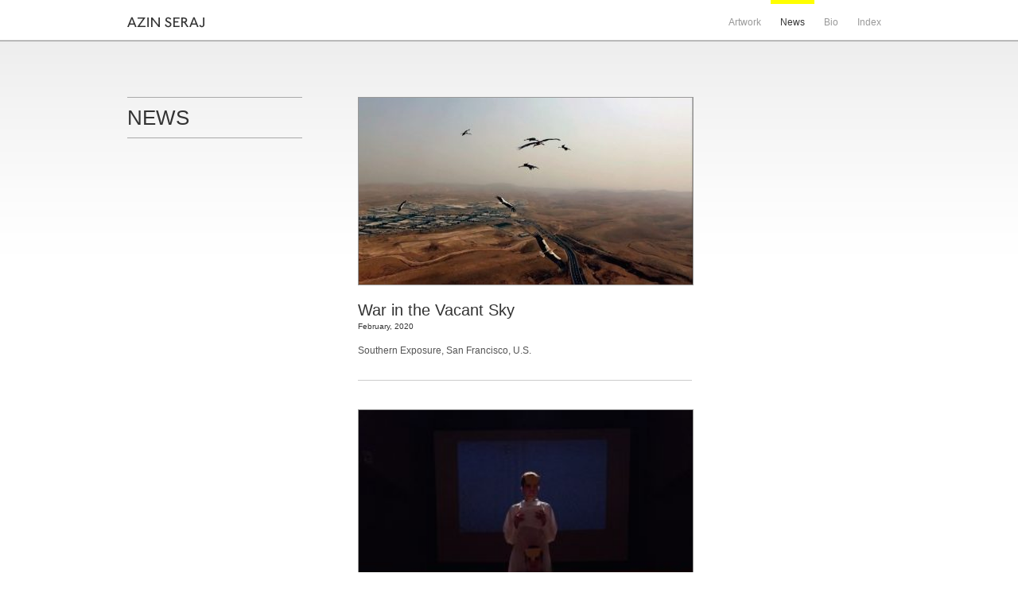

--- FILE ---
content_type: text/html; charset=UTF-8
request_url: http://www.azinseraj.com/category/news/
body_size: 5539
content:
<!DOCTYPE html PUBLIC "-//W3C//DTD XHTML 1.0 Strict//EN" "http://www.w3.org/TR/xhtml1/DTD/xhtml1-strict.dtd">
<html xmlns="http://www.w3.org/1999/xhtml" lang="en-US" >
<head profile="http://gmpg.org/xfn/11">

    <title>News | Azin Seraj</title>

    <meta http-equiv="content-type" content="text/html; charset=UTF-8" />

	<meta name="description" content="The portfolio of Azin Seraj" />
	    
<!-- Styles  -->
	<link rel="stylesheet" type="text/css" href="http://www.azinseraj.com/wp-content/themes/FoundationAS/style.css" />
	<link rel="stylesheet" href="http://www.azinseraj.com/wp-content/themes/FoundationAS/library/styles/screen.css" type="text/css" media="screen, projection" />
	<link rel="stylesheet" href="http://www.azinseraj.com/wp-content/themes/FoundationAS/library/styles/print.css" type="text/css" media="print" />
	<!--[if IE]><link rel="stylesheet" href="http://www.azinseraj.com/wp-content/themes/FoundationAS/library/styles/ie.css" type="text/css" media="screen, projection" /><![endif]-->

	<link rel="alternate" type="application/rss+xml" title="Azin Seraj RSS Feed" href="http://www.azinseraj.com/feed/" />
	<link rel="pingback" href="http://www.azinseraj.com/xmlrpc.php" />

	<!--JS-->
	<script type="text/javascript" src="http://ajax.googleapis.com/ajax/libs/jquery/1.4.2/jquery.min.js"></script>
	<script type="text/javascript" src="http://www.azinseraj.com/wp-content/themes/FoundationAS/js/hoverIntent.js"></script>
	<script type="text/javascript" src="http://www.azinseraj.com/wp-content/themes/FoundationAS/js/sfnav.js"></script>
	<script type="text/javascript">
	// initialise plugins
	jQuery(function(){
	jQuery('ul.sf-menu').superfish();
	});
	</script>
	<script type="text/javascript" src="http://www.azinseraj.com/wp-content/themes/FoundationAS/js/galleria/galleria.js"></script>
	<script type="text/javascript" src="http://www.azinseraj.com/wp-content/themes/FoundationAS/js/galleria/themes/supernormal/galleria.supernormal.js"></script>
	
	<!--[if lt IE 7.]>
	<script defer type="text/javascript" src="http://www.azinseraj.com/wp-content/themes/FoundationAS/js/pngfix.js"></script>
	<![endif]-->
<link rel='dns-prefetch' href='//s.w.org' />
<link rel="alternate" type="application/rss+xml" title="Azin Seraj &raquo; News Category Feed" href="http://www.azinseraj.com/category/news/feed/" />
		<script type="text/javascript">
			window._wpemojiSettings = {"baseUrl":"https:\/\/s.w.org\/images\/core\/emoji\/11.2.0\/72x72\/","ext":".png","svgUrl":"https:\/\/s.w.org\/images\/core\/emoji\/11.2.0\/svg\/","svgExt":".svg","source":{"concatemoji":"http:\/\/www.azinseraj.com\/wp-includes\/js\/wp-emoji-release.min.js?ver=5.1.19"}};
			!function(e,a,t){var n,r,o,i=a.createElement("canvas"),p=i.getContext&&i.getContext("2d");function s(e,t){var a=String.fromCharCode;p.clearRect(0,0,i.width,i.height),p.fillText(a.apply(this,e),0,0);e=i.toDataURL();return p.clearRect(0,0,i.width,i.height),p.fillText(a.apply(this,t),0,0),e===i.toDataURL()}function c(e){var t=a.createElement("script");t.src=e,t.defer=t.type="text/javascript",a.getElementsByTagName("head")[0].appendChild(t)}for(o=Array("flag","emoji"),t.supports={everything:!0,everythingExceptFlag:!0},r=0;r<o.length;r++)t.supports[o[r]]=function(e){if(!p||!p.fillText)return!1;switch(p.textBaseline="top",p.font="600 32px Arial",e){case"flag":return s([55356,56826,55356,56819],[55356,56826,8203,55356,56819])?!1:!s([55356,57332,56128,56423,56128,56418,56128,56421,56128,56430,56128,56423,56128,56447],[55356,57332,8203,56128,56423,8203,56128,56418,8203,56128,56421,8203,56128,56430,8203,56128,56423,8203,56128,56447]);case"emoji":return!s([55358,56760,9792,65039],[55358,56760,8203,9792,65039])}return!1}(o[r]),t.supports.everything=t.supports.everything&&t.supports[o[r]],"flag"!==o[r]&&(t.supports.everythingExceptFlag=t.supports.everythingExceptFlag&&t.supports[o[r]]);t.supports.everythingExceptFlag=t.supports.everythingExceptFlag&&!t.supports.flag,t.DOMReady=!1,t.readyCallback=function(){t.DOMReady=!0},t.supports.everything||(n=function(){t.readyCallback()},a.addEventListener?(a.addEventListener("DOMContentLoaded",n,!1),e.addEventListener("load",n,!1)):(e.attachEvent("onload",n),a.attachEvent("onreadystatechange",function(){"complete"===a.readyState&&t.readyCallback()})),(n=t.source||{}).concatemoji?c(n.concatemoji):n.wpemoji&&n.twemoji&&(c(n.twemoji),c(n.wpemoji)))}(window,document,window._wpemojiSettings);
		</script>
		<style type="text/css">
img.wp-smiley,
img.emoji {
	display: inline !important;
	border: none !important;
	box-shadow: none !important;
	height: 1em !important;
	width: 1em !important;
	margin: 0 .07em !important;
	vertical-align: -0.1em !important;
	background: none !important;
	padding: 0 !important;
}
</style>
	<link rel='stylesheet' id='wp-block-library-css'  href='http://www.azinseraj.com/wp-includes/css/dist/block-library/style.min.css?ver=5.1.19' type='text/css' media='all' />
<link rel='https://api.w.org/' href='http://www.azinseraj.com/wp-json/' />
<link rel="EditURI" type="application/rsd+xml" title="RSD" href="http://www.azinseraj.com/xmlrpc.php?rsd" />
<link rel="wlwmanifest" type="application/wlwmanifest+xml" href="http://www.azinseraj.com/wp-includes/wlwmanifest.xml" /> 


<!-- All in One SEO Pack 1.6.13.1 by Michael Torbert of Semper Fi Web Design[213,243] -->
<meta name="robots" content="noindex,follow" />
<link rel="canonical" href="http://www.azinseraj.com/category/news/" />
<!-- /all in one seo pack -->
<!--Tracking-->
<script type="text/javascript">

  var _gaq = _gaq || [];
  _gaq.push(['_setAccount', 'UA-18292652-1']);
  _gaq.push(['_trackPageview']);

  (function() {
    var ga = document.createElement('script'); ga.type = 'text/javascript'; ga.async = true;
    ga.src = ('https:' == document.location.protocol ? 'https://ssl' : 'http://www') + '.google-analytics.com/ga.js';
    var s = document.getElementsByTagName('script')[0]; s.parentNode.insertBefore(ga, s);
  })();

</script>
</head>

<body >
<div id="header">
			<div class="container_16">
			<h4>
				<a href="http://www.azinseraj.com/" title="Home | Azin Seraj" >
				<img src="http://www.azinseraj.com/wp-content/themes/FoundationAS/images/logo_as_97x14.png" alt="AZIN SERAJ"/>
				</a>
			</h4>
			<ul class="sf-menu alignright ">
						<li >
				<a title="Artwork" href="http://www.azinseraj.com/category/artwork/">Artwork</a>
					<ul>
						<li class="cat-item cat-item-14"><a href="http://www.azinseraj.com/category/artwork/video/" >Video</a>
</li>
	<li class="cat-item cat-item-15"><a href="http://www.azinseraj.com/category/artwork/photography/" title="* to access the categories separately, please click on Artwork/Photography on top right. ">Photography</a>
<ul class='children'>
	<li class="cat-item cat-item-18"><a href="http://www.azinseraj.com/category/artwork/photography/landscape/" >Landscape</a>
</li>
	<li class="cat-item cat-item-19"><a href="http://www.azinseraj.com/category/artwork/photography/portrait/" >at work &#8211; series</a>
</li>
	<li class="cat-item cat-item-25"><a href="http://www.azinseraj.com/category/artwork/photography/astro-photography/" >Astro Photography</a>
</li>
	<li class="cat-item cat-item-26"><a href="http://www.azinseraj.com/category/artwork/photography/spring-memorabilia/" title="The series Spring Memorabilia (2020) originates from photographs I took during my visit to Iran for the Iranian new year (Nowruz), spring of 2011. I project these images on my body and other surfaces and then rephotograph them to create a connection between the past and the present. This process of recombination focuses on the elements/images of spring and also calls forth its rituals, cycles of renewal that connect past and present.  

Images of my childhood street after a spring rain or birds chirping on the walnut tree that my father planted while my mother was pregnant with me are revived on translucent silk fabrics, adopting new texture and life. Memories of our family’s first Nowruz reunion after my sister’s passing, with her son on my father’s shoulder and my mother offering a cherry blossom for him to smell are all cradled in my hands. 

These yearnings for family and connection have been made even more poignant by the recent and sudden death of my mother in May 2020 in Iran. I was unable to travel to see her or say goodbye due to both COVID-19 and US travel restrictions that continue to place a heavy burden on Iranians living and working in the United States.
">Spring Memorabilia</a>
</li>
</ul>
</li>
	<li class="cat-item cat-item-16"><a href="http://www.azinseraj.com/category/artwork/collaboration/" >Collaboration</a>
</li>
	<li class="cat-item cat-item-20"><a href="http://www.azinseraj.com/category/artwork/installation/" >Installation</a>
</li>
					</ul>
			</li>
			<li class="active">
				<a title="News" href="http://www.azinseraj.com/category/news/">News</a>
			</li>	
			<li >
				<a href="http://www.azinseraj.com/bio/" title="Bio">Bio</a>
			</li>
			<li >
				<a href="http://www.azinseraj.com/index/" title="Index">Index</a>
			</li>
</ul>	
			</div>
</div>
<div class="clear"></div>
<div id="content">
	<div class="container_16">	<div class="archivetitle grid_4 alpha">
		 	 	 			<h2 class="uppercase">News</h2>
			  <p class="desc"></p>
 		  	 </div>
			<!-- News Category Specific -->
		<div id="archivecontents" class="news">
					<div class="post sub" id="post-2185">
					<div class="postimagenews"><a href="http://www.azinseraj.com/2185/news/war-in-the-vacant-sky/"><img width="420" height="235" src="http://www.azinseraj.com/wp-content/uploads/2021/03/2_AsBirdsFlying-420x235.jpg" class="attachment-medium size-medium" alt="" srcset="http://www.azinseraj.com/wp-content/uploads/2021/03/2_AsBirdsFlying-420x235.jpg 420w, http://www.azinseraj.com/wp-content/uploads/2021/03/2_AsBirdsFlying-768x430.jpg 768w, http://www.azinseraj.com/wp-content/uploads/2021/03/2_AsBirdsFlying-960x537.jpg 960w" sizes="(max-width: 420px) 100vw, 420px" /></a></div>
					<div class="clear"></div>
					<h4><a href="http://www.azinseraj.com/2185/news/war-in-the-vacant-sky/" rel="bookmark" title="War in the Vacant Sky">War in the Vacant Sky</a></h4>
					<h6>February, 2020</h6>
					<p>Southern Exposure, San Francisco, U.S.</p>
			</div>
					<div class="post sub" id="post-2170">
					<div class="postimagenews"><a href="http://www.azinseraj.com/2170/news/breaching-towards-other-futures/"><img width="315" height="420" src="http://www.azinseraj.com/wp-content/uploads/2021/03/01.Rubin-Museum-of-Art-4-315x420.jpg" class="attachment-medium size-medium" alt="" srcset="http://www.azinseraj.com/wp-content/uploads/2021/03/01.Rubin-Museum-of-Art-4-315x420.jpg 315w, http://www.azinseraj.com/wp-content/uploads/2021/03/01.Rubin-Museum-of-Art-4-768x1024.jpg 768w, http://www.azinseraj.com/wp-content/uploads/2021/03/01.Rubin-Museum-of-Art-4-720x960.jpg 720w" sizes="(max-width: 315px) 100vw, 315px" /></a></div>
					<div class="clear"></div>
					<h4><a href="http://www.azinseraj.com/2170/news/breaching-towards-other-futures/" rel="bookmark" title="Breaching Towards Other Futures">Breaching Towards Other Futures</a></h4>
					<h6>February, 2020</h6>
					<p>Counterpulse, 80 Turk Street, San Francisco</p>
			</div>
					<div class="post sub" id="post-2126">
					<div class="postimagenews"><a href="http://www.azinseraj.com/2126/news/where-do-you-want-ghosts-to-reside/"><img width="420" height="413" src="http://www.azinseraj.com/wp-content/uploads/2021/03/wheredo-you-want-ghosts-to-reside-420x413.jpg" class="attachment-medium size-medium" alt="" srcset="http://www.azinseraj.com/wp-content/uploads/2021/03/wheredo-you-want-ghosts-to-reside-420x413.jpg 420w, http://www.azinseraj.com/wp-content/uploads/2021/03/wheredo-you-want-ghosts-to-reside-768x756.jpg 768w, http://www.azinseraj.com/wp-content/uploads/2021/03/wheredo-you-want-ghosts-to-reside-960x945.jpg 960w, http://www.azinseraj.com/wp-content/uploads/2021/03/wheredo-you-want-ghosts-to-reside.jpg 1198w" sizes="(max-width: 420px) 100vw, 420px" /></a></div>
					<div class="clear"></div>
					<h4><a href="http://www.azinseraj.com/2126/news/where-do-you-want-ghosts-to-reside/" rel="bookmark" title="Where do you want ghosts to reside?">Where do you want ghosts to reside?</a></h4>
					<h6>January, 2020</h6>
					<p>Southern Exposure, San Francisco, U.S.</p>
			</div>
					<div class="post sub" id="post-1895">
					<div class="postimagenews"><a href="http://www.azinseraj.com/1895/news/betweenscapes/"><img width="420" height="279" src="http://www.azinseraj.com/wp-content/uploads/2018/05/Betweenscapes-postcard-420x279.png" class="attachment-medium size-medium" alt="" srcset="http://www.azinseraj.com/wp-content/uploads/2018/05/Betweenscapes-postcard-420x279.png 420w, http://www.azinseraj.com/wp-content/uploads/2018/05/Betweenscapes-postcard-768x510.png 768w, http://www.azinseraj.com/wp-content/uploads/2018/05/Betweenscapes-postcard-960x637.png 960w" sizes="(max-width: 420px) 100vw, 420px" /></a></div>
					<div class="clear"></div>
					<h4><a href="http://www.azinseraj.com/1895/news/betweenscapes/" rel="bookmark" title="BETWEENSCAPES">BETWEENSCAPES</a></h4>
					<h6>May, 2018</h6>
					<p>VISUAL ART EXHIBITION SOMArts, San Francisco, U.S.</p>
			</div>
					<div class="post sub" id="post-1936">
					<div class="postimagenews"><a href="http://www.azinseraj.com/1936/uncategorized/echoes-of-loss/"><img width="420" height="162" src="http://www.azinseraj.com/wp-content/uploads/2018/05/29351679_10156292005388259_6307183024554027064_o-420x162.jpg" class="attachment-medium size-medium" alt="" srcset="http://www.azinseraj.com/wp-content/uploads/2018/05/29351679_10156292005388259_6307183024554027064_o-420x162.jpg 420w, http://www.azinseraj.com/wp-content/uploads/2018/05/29351679_10156292005388259_6307183024554027064_o-768x297.jpg 768w, http://www.azinseraj.com/wp-content/uploads/2018/05/29351679_10156292005388259_6307183024554027064_o-960x371.jpg 960w" sizes="(max-width: 420px) 100vw, 420px" /></a></div>
					<div class="clear"></div>
					<h4><a href="http://www.azinseraj.com/1936/uncategorized/echoes-of-loss/" rel="bookmark" title="Echoes of Loss">Echoes of Loss</a></h4>
					<h6>April, 2018</h6>
					<p>Artistic Responses to Trauma, Coconino Center for the Arts, Flagstaff, U.S.</p>
			</div>
					<div class="post sub" id="post-1639">
					<div class="postimagenews"><a href="http://www.azinseraj.com/1639/news/nightlight-divine-revolution/"><img width="420" height="236" src="http://www.azinseraj.com/wp-content/uploads/2018/02/Nightlight-Divine-Revolution-420x236.jpg" class="attachment-medium size-medium" alt="" srcset="http://www.azinseraj.com/wp-content/uploads/2018/02/Nightlight-Divine-Revolution-420x236.jpg 420w, http://www.azinseraj.com/wp-content/uploads/2018/02/Nightlight-Divine-Revolution-768x432.jpg 768w, http://www.azinseraj.com/wp-content/uploads/2018/02/Nightlight-Divine-Revolution-960x540.jpg 960w, http://www.azinseraj.com/wp-content/uploads/2018/02/Nightlight-Divine-Revolution.jpg 1372w" sizes="(max-width: 420px) 100vw, 420px" /></a></div>
					<div class="clear"></div>
					<h4><a href="http://www.azinseraj.com/1639/news/nightlight-divine-revolution/" rel="bookmark" title="Nightlight: Divine Revolution">Nightlight: Divine Revolution</a></h4>
					<h6>August, 2017</h6>
					<p>Multimedia &amp; Performance Festival, SOMArts, San Francisco, U.S.</p>
			</div>
					<div class="post sub" id="post-1611">
					<div class="postimagenews"><a href="http://www.azinseraj.com/1611/news/crater-lab-sea-to-shining-sea-we-are-stuck-on-this-rock-v-3/"><img width="420" height="113" src="http://www.azinseraj.com/wp-content/uploads/2018/02/cratorslab-card-420x113.jpg" class="attachment-medium size-medium" alt="" srcset="http://www.azinseraj.com/wp-content/uploads/2018/02/cratorslab-card-420x113.jpg 420w, http://www.azinseraj.com/wp-content/uploads/2018/02/cratorslab-card-768x206.jpg 768w, http://www.azinseraj.com/wp-content/uploads/2018/02/cratorslab-card.jpg 896w" sizes="(max-width: 420px) 100vw, 420px" /></a></div>
					<div class="clear"></div>
					<h4><a href="http://www.azinseraj.com/1611/news/crater-lab-sea-to-shining-sea-we-are-stuck-on-this-rock-v-3/" rel="bookmark" title="CRATER-Lab: sea to shining sea (we are stuck on this rock) v.3">CRATER-Lab: sea to shining sea (we are stuck on this rock) v.3</a></h4>
					<h6>June, 2017</h6>
					<p>sea to shining sea (v3), CRATER-Lab, Carrer de Sant Guillem, Barcelona, Spain</p>
			</div>
					<div class="post sub" id="post-1616">
					<div class="postimagenews"><a href="http://www.azinseraj.com/1616/news/crossroads-2017-sea-to-shining-sea-v3/"><img width="420" height="148" src="http://www.azinseraj.com/wp-content/uploads/2018/02/s8-poster-420x148.jpg" class="attachment-medium size-medium" alt="" srcset="http://www.azinseraj.com/wp-content/uploads/2018/02/s8-poster-420x148.jpg 420w, http://www.azinseraj.com/wp-content/uploads/2018/02/s8-poster-768x271.jpg 768w, http://www.azinseraj.com/wp-content/uploads/2018/02/s8-poster-960x339.jpg 960w" sizes="(max-width: 420px) 100vw, 420px" /></a></div>
					<div class="clear"></div>
					<h4><a href="http://www.azinseraj.com/1616/news/crossroads-2017-sea-to-shining-sea-v3/" rel="bookmark" title="CROSSROADS 2017:  sea to shining sea (v2)">CROSSROADS 2017:  sea to shining sea (v2)</a></h4>
					<h6>May, 2017</h6>
					<p>sea to shining sea (v2), (S8) Monstra De Cinema Periférico, Coruña, Spain</p>
			</div>
					<div class="post sub" id="post-1634">
					<div class="postimagenews"><a href="http://www.azinseraj.com/1634/news/the-artist-as-amateur/"><img width="420" height="149" src="http://www.azinseraj.com/wp-content/uploads/2018/02/Screen-Shot-2018-02-16-at-7.44.42-PM-420x149.png" class="attachment-medium size-medium" alt="" srcset="http://www.azinseraj.com/wp-content/uploads/2018/02/Screen-Shot-2018-02-16-at-7.44.42-PM-420x149.png 420w, http://www.azinseraj.com/wp-content/uploads/2018/02/Screen-Shot-2018-02-16-at-7.44.42-PM-768x273.png 768w, http://www.azinseraj.com/wp-content/uploads/2018/02/Screen-Shot-2018-02-16-at-7.44.42-PM-960x341.png 960w" sizes="(max-width: 420px) 100vw, 420px" /></a></div>
					<div class="clear"></div>
					<h4><a href="http://www.azinseraj.com/1634/news/the-artist-as-amateur/" rel="bookmark" title="THE ARTIST AS AMATEUR">THE ARTIST AS AMATEUR</a></h4>
					<h6>May, 2017</h6>
					<p>May 27th – June 3rd, 2017, Tate Liverpool Film, Liverpool, UK</p>
			</div>
					<div class="post sub" id="post-1596">
					<div class="postimagenews"><a href="http://www.azinseraj.com/1596/news/1596/"><img width="420" height="221" src="http://www.azinseraj.com/wp-content/uploads/2018/02/ydaIwa0yeP0V-420x221.jpg" class="attachment-medium size-medium" alt="" srcset="http://www.azinseraj.com/wp-content/uploads/2018/02/ydaIwa0yeP0V-420x221.jpg 420w, http://www.azinseraj.com/wp-content/uploads/2018/02/ydaIwa0yeP0V-768x403.jpg 768w, http://www.azinseraj.com/wp-content/uploads/2018/02/ydaIwa0yeP0V-960x504.jpg 960w, http://www.azinseraj.com/wp-content/uploads/2018/02/ydaIwa0yeP0V.jpg 1200w" sizes="(max-width: 420px) 100vw, 420px" /></a></div>
					<div class="clear"></div>
					<h4><a href="http://www.azinseraj.com/1596/news/1596/" rel="bookmark" title="CROSSROADS 2017">CROSSROADS 2017</a></h4>
					<h6>May, 2017</h6>
					<p>May 19–21, 2017, San Francisco Museum of Modern Art, U.S.</p>
			</div>
				<div class="navigation grid_11 taligncenter">
		<div class="wp-pagenavi">
<span class="pages">Page 1 of 4</span><span class="current">1</span><a href="http://www.azinseraj.com/category/news/page/2/" class="page" title="2">2</a><a href="http://www.azinseraj.com/category/news/page/3/" class="page" title="3">3</a><a href="http://www.azinseraj.com/category/news/page/4/" class="page" title="4">4</a><a href="http://www.azinseraj.com/category/news/page/2/" >&raquo;</a></div>
		</div>	
		</div>				<div class="clear"></div>
	</div></div><!--end content-->
<!-- Begin Footer -->
<div id="footer" >
	<p class="smallxmargin">&copy; Azin Seraj 2026	<a class="subscribe" href="http://www.azinseraj.com/feed/">&nbsp;</a>
	<a href="mailto:em&#97;il&#64;&#97;&#122;i&#110;&#115;&#101;&#114;aj&#46;&#99;&#111;&#109;" class="email" title="e&#109;a&#105;l&#64;azin&#115;&#101;ra&#106;&#46;&#99;o&#109;">em&#97;il&#64;&#97;zins&#101;&#114;aj.com</a>
	<br/>
	<a class="madeby" href="http://Supernormal.us" title="Supernormal">&nbsp;</a>
 	<a class="valid" href="http://validator.w3.org/check?uri=referer">&#124;&nbsp;XHTML <span class="classy">&amp;</span> CSS</a>
 </p>
</div>
<script type='text/javascript' src='http://www.azinseraj.com/wp-includes/js/wp-embed.min.js?ver=5.1.19'></script>
</body>
</html>

--- FILE ---
content_type: text/css
request_url: http://www.azinseraj.com/wp-content/themes/FoundationAS/style.css
body_size: 3588
content:
/*
Theme Name: Foundation - Azin Seraj
Theme URI: supernormal.us
Author: Dominic Nguyen
Author URI: http://supernormal.us
Description: A foundation theme. A synthesis of many methods. 
Features Built-in: Post Expiry, Custom Fields Panels, Jquery enhanced UI
Version: 1.1
License: Personal
*/

/************************* GLOBAL STYLES ***************************/
body { color:#333; background:#fff; margin:0 auto; }
body.home { height:100%; width:100%; overflow:hidden; }
h1,h2,h3,h4,h5,h6 { color:#333; }
h1 a,h2 a,h3 a,h4 a,h5 a,h6 a { color:#333; font-family:Gill Sans, Lucida, Verdana, Sans-Serif; }
a { color:#777; text-decoration:none; outline:none; }
a:hover,a:focus { color:#FDD017; }
p { color:#555; font-size:12px; }
.sub { border-bottom:1px solid #ccc; }

/* Header */
#header {height: 50px; background: #fff; border-bottom: 1px solid #dddddd;z-index: 3; position: relative; }
#header h4 { margin:0; padding:8px 0 0; line-height:2em; float:left; }

/* Home */
#splash { height:100%; width:100%; overflow:hidden; padding:0; z-index:1; text-align:center; vertical-align:middle; position:absolute; top:53px; }
#splash img { min-width:100%; min-height:100%; margin:0 auto;  }
.lower { position:absolute; bottom:60px ; width:100%; z-index:3;  }
.home_headline{ width: 318px; height: 41px; margin: 0 auto;}
.home_headline a:hover {opacity:.8; filter:alpha(opacity=80);}

/* Posts */
.desc{ font-size: 10px; line-height: 16px; color: #666; padding-bottom: 16px; }
.archive_artwork {clear: both; overflow: auto; margin:0 0 48px;}
.archivetitle { margin-bottom:1em; text-align:left;overflow: hidden; }
.archivetitle h2 { line-height: 50px; border-bottom: 1px solid #aaa;  border-top: 1px solid #aaa; margin-bottom: 16px;}
.archivetitle ul{margin: 0;}
#archivecontents.artwork {width: 720px; float: left;}
#archivecontents.ptemplate {width: 660px; float: left; padding: 0 0 0 60px;}
#archivecontents.news, #archivecontents.bio, #newscontents {width: 420px;margin: 0 0 0 60px; float: left;}
#archivecontents ul{list-style-type: inherit;}
#newscontents {padding-bottom: 24px;}
#newscontents img { width:100%; height:auto; border: 1px solid #999; margin: 0 0 16px 0;padding: 0;}
#newscontents img.size-full { width:420px; height:auto; }
#content { padding:70px 0; text-align: left; border-top: 1px solid #999; background: url(images/gradient_content_1x280.png) repeat-x top; }
.post { display:block; clear:both; padding:0 0 12px; margin: 0 0 36px 0; }
.postimage img { width:400px; height:auto; background:url(images/shadow.png) no-repeat bottom right; padding:0 8px 9px 0; }
.postimage a:hover img { color:#fff; opacity:.5; filter:alpha(opacity=50); }
.postworkmenu { display:inline; margin:1.1em 0 0; }
.postworkmenu li { float:left; margin-right:1em; }
.postwork { margin:0 0 36px 60px; padding: 0 0 12px 0; width:300px; height: 340px;  overflow: hidden; float: left;}
.postworkvideo {margin:0 0 36px 60px; padding: 0 0 12px 0; width:660px;  overflow: auto; float: left;}
.postworkphoto {margin:0 0px 36px  60px; padding: 0 0 12px 0; width:300px; height: 340px;  overflow: hidden; float: left;}
.videoexcerpt {margin: 0 0 0 16px; float: left; width: 344px;}
.videoexcerpt p{margin-bottom: 30px;}
.postimagework {width:298px; height:168px; padding:0; margin:0 0 16px; text-align:center; overflow: hidden;border: 1px solid #999; float: left; display: block;}
.postimagework img { width:300px; height:auto; background:#000; }
.postimagework a:hover img { }
.postimagenews img { width:100%; height:auto; border: 1px solid #999; margin: 0 0 16px 0; }
.postimagenews img:hover { opacity:.7; filter:alpha(opacity=70); }
.read-on { display:block; padding:16px 10px 0 0;  text-align:right; text-decoration:none; line-height: normal;}
.view-all { display:block; text-decoration:none; line-height: normal; text-align: center; width: 70px;  padding: 2px 0;margin: 0 auto; color: #999;background: #eee;}
.view-all:hover {color: #333;background:#ffff00;}

/*Single Page Specific*/
.single_title {width: 230px; float: left; margin-right: 20px;}
.single_content { width: 460px; float: left; margin-right: 20px; }
.single_content img.size-full{width: 460px; height: auto;}
.single_metadata{ width: 230px; float: left;}
.single_metadata h5{line-height: 24px; border-top: 1px solid #999; border-bottom: 1px solid #999; margin-bottom: 12px;}
.gallery, .video_player {width: 100%; height: 540px; margin-bottom: 40px;float: left; overflow: hidden;}
.sidebar_module h5{margin:0 0 12px 0; padding-top: 12px; border-top: 1px solid #aaa; }
.sidebar_module{ overflow: auto;}

/* For Multiple Page Navigation*/
.navigation { display:block; float: left;width: 100%; text-align:center; }
.wp-pagenavi { text-align:center; padding:0; }
.wp-pagenavi a,.wp-pagenavi a:link { padding:2px 4px; margin:2px; text-decoration:none; color:#777; background-color:transparent; }
.wp-pagenavi a:visited { padding:2px 4px; margin:2px; text-decoration:none; color:#333; background-color:transparent; }
.wp-pagenavi a:hover { color:#fff; background-color:#707070; }
.wp-pagenavi a:active { padding:2px 4px; margin:2px; text-decoration:none; color:#707070; background-color:transparent; }
.wp-pagenavi span.pages { padding:2px 4px; margin:2px; color:#000000; background-color:transparent; }
.wp-pagenavi span.current { padding:2px 4px; margin:2px; font-weight:bold; color:#111; background-color:#eee; }
.wp-pagenavi span.extend { padding:2px 4px; margin:2px; color:#000000; background-color:#FFFFFF; }

/* Portfolio Panel and hCARD */
.information { margin:0; text-align:left; overflow: auto; }
.information img { width:220px; height:auto; margin:0 0 2em; }
.information dl{clear:both;}
.information dl dt {float: left; display:inline; font-weight:normal; clear:both;}
.information dd{ margin: 0;}

/* Footer */
#footer { color:#222; position:relative; padding:0; margin:0 auto; text-align:center; }
#footer .madeby { background:transparent url(images/SNfaviconrest.png) no-repeat scroll top right; padding:1px 20px 0 0; margin:1em 0 0; text-align:right; text-decoration:none; height:1.2em; }
#footer .madeby:hover { background:transparent url(images/SNfaviconactive.png) no-repeat scroll top right; }
#footer .validator{background:transparent url(images/w3cvalid.png) no-repeat scroll top right; padding:1px 80px 0 0; margin:1em 0 0; text-align:right; text-decoration:none; height:1.2em; }

/* Floats & Images */
.clear { clear:both; }
img.centered { display:block; margin-left:auto; margin-right:auto; max-width:950px; }
img.alignright { padding:4px; margin:10px 0 3px 10px; display:inline; max-width:950px; }
img.alignleft { padding:4px; margin:10px 10px 3px 0; display:inline; max-width:950px; }
img.alignnone { padding:0 4px 4px 0; margin:10px 10px 3px 0; display:block; max-width:950px; }
.aligncenter,div.aligncenter { display:block; margin: 16px auto; float: none; }
.wp-caption { padding-top:0; margin:0; }
.wp-caption img { margin:0; padding:0; border:0 none; }
.wp-caption p.wp-caption-text { font-size:11px; line-height:17px; text-align:center; padding:.5em 0; margin:0; background:#000; max-width:950px; }
.home .wp-caption p.wp-caption-text { font-size:11px; line-height:17px; text-align:center; padding:.5em 0; margin:0; background:#000; max-width:590px; }
.thumbnail,.attachment-thumbnail { max-width:150px; margin:0 1.5em 1.5em 0; float:left; }
.attachment-medium { max-width:960px; overflow:hidden; display:inline; }
.attachment-large { max-width:960px; overflow:hidden; display:inline; }
.content .size-medium,content size-large { margin:0 1.5em 1.5em 0; }
.home .size-medium,.home .size-large { max-width:590px; height:auto; overflow:hidden; margin:0 .5em .5em 0; }
dl.-item .-caption { clear:both; float:none; width:150px; }
dl.-item { width:170px; padding:10px; }
.-icon .attachment-thumbnail { padding:0; margin:0; }
.attachment img{max-width: 100%; height: auto;}

/* Index - Page Templates */
.sidebar_module {margin-top: 16px;}
.dropdown { background:#eee; opacity:.9; filter:alpha(opacity=90); z-index:4000; padding:1em; overflow:hidden; }
.subscribe { padding:0 0 0 19px; background:url(images/rssrest.png) no-repeat 0 50%; margin:0 0 0 .5em; }
.subscribe:hover { background:url(images/rssactive.png) no-repeat 0 50%; }
.yellow { color:#FDD017; }

/* Search */
.search { margin:0; padding:0 0 0 5px; width: 210px; background: white; border: 1px solid #ccc; }
.search:hover {border: 1px solid #999;}
.search .s { background:transparent url(images/searchblack.png) 0 center no-repeat; color:#333; margin:1px 0 0; padding:4px 0 4px 20px; width: 180px;} 
.search input { border:0; font-size:1em; }
.searchexcerpt { margin:1em; }
.searchexcerpt img { margin:0 1.5em 1.5em 0; height:70px; width:70px; }
#search_results {  margin: 0; position: relative; }
#search_results li { border-bottom:1px solid #aaa; padding:5px 0; overflow: auto; line-height: 22px; }
#search_results li:first-child {border-top: 1px solid #aaa;}
#search_results .date { font-size: 10px; width: 60px; padding-right:  20px; float: left; line-height: 22px;}
#search_results .title { padding-left: 0px; position: relative;}
#search_results .nothing h1{ margin-top: .5em; color: white; }
#search_results .alignrightinline {display: inline; text-align: right;right: 0;position: absolute;}
/* Navigation * /

/*** Nav ESSENTIAL STYLES ***/
.sf-menu,.sf-menu * { margin:0; padding:0; list-style:none; z-index:5000; }
.sf-menu { line-height:1.0; }
.sf-menu ul { position:absolute; top:-999em; width:10em; 
/* left offset of submenus need to match (see below) */
}
.sf-menu ul li { width:100%; }
.sf-menu li:hover { visibility:inherit; 
/* fixes IE7 'sticky bug' */
}
.sf-menu li { float:left; position:relative; }
.sf-menu a { display:block; position:relative; }
.sf-menu li:hover ul,.sf-menu li.sfHover ul { left:0; top:2.5em; 
/* match top ul list item height */
z-index:99; }
ul.sf-menu li:hover li ul,ul.sf-menu li.sfHover li ul { top:-999em; }
ul.sf-menu li li:hover ul,ul.sf-menu li li.sfHover ul { left:10em; 
/* match ul width */
top:0; }
ul.sf-menu li li:hover li ul,ul.sf-menu li li.sfHover li ul { top:-999em; }
ul.sf-menu li li li:hover ul,ul.sf-menu li li li.sfHover ul { left:10em; 
/* match ul width */
top:0; }

/*** Nav Foundation Skin ***/
.sf-menu { float:left; margin:0px; padding:0; cursor:pointer; font-family:Gill Sans, Lucida, Verdana, Sans-Serif; z-index:5000; }
.sf-menu li ul a,.sf-menu li ul a:visited { /* visited pseudo selector so IE6 applies text colour*/ color:#333; padding:1em 1em; text-decoration:none;  }
/*** Top Level ***/
.sf-menu li a{ padding:1.45em 1em 1em 1em; text-decoration:none; color: #999; }
.sf-menu li { border-top: 5px solid transparent; }
.sf-menu li:hover,.sf-menu li.sfHover, .sf-menu li.active, .sf-menu li.active { border-top: 5px solid #ffff00; }
.sf-menu li.active a {color: #333;}
/*** Subsequent Level ***/
.sf-menu li ul li:hover, .sf-menu li ul li.sfHover {border-top:0; background: #999;}
.sf-menu li ul{ margin-top: 17px;}
.sf-menu li ul ul{ margin-top: 0px;}
.sf-menu li li { border-bottom: 1px solid #fff ; border-top: 0; background: #ccc;text-align: left;}
.sf-menu li li li {; border-top: 0; background: #ddd;text-align: left;}

.sf-menu a:focus,.sf-menu a:hover,.sf-menu a:active { color: #333;}

/*** Nav arrows **/
.sf-menu a.sf-with-ul { padding-right:2.25em; min-width:1px; 
/* trigger IE7 hasLayout so spans position accurately */
}
.sf-sub-indicator { position:absolute; display:block; right:.75em; top:1.05em; 
/* IE6 only */
width:10px; height:10px; text-indent:-999em; overflow:hidden; background:url(images/arrows-ffffff.png) no-repeat -10px -100px; 
/* 8-bit indexed alpha png. IE6 gets solid image only */
}
a > .sf-sub-indicator { 
/* give all except IE6 the correct values */
top:.8em; background-position:0 -100px; 
/* use translucent arrow for modern browsers*/
}

/* apply hovers to modern browsers */
a:focus > .sf-sub-indicator,a:hover > .sf-sub-indicator,a:active > .sf-sub-indicator,li:hover > a > .sf-sub-indicator,li.sfHover > a > .sf-sub-indicator { background-position:-10px -100px; 
/* arrow hovers for modern browsers*/
}

/* point right for anchors in subs */
.sf-menu ul .sf-sub-indicator { background-position:-10px 0; }
.sf-menu ul a > .sf-sub-indicator { background-position:0 0; }

/* apply hovers to modern browsers */
.sf-menu ul a:focus > .sf-sub-indicator,.sf-menu ul a:hover > .sf-sub-indicator,.sf-menu ul a:active > .sf-sub-indicator,.sf-menu ul li:hover > a > .sf-sub-indicator,.sf-menu ul li.sfHover > a > .sf-sub-indicator { background-position:-10px 0; 
/* arrow hovers for modern browsers*/
}

/*** shadows for all but IE6 ***/
.sf-shadow ul { background:url(images/shadow.png) no-repeat bottom right; padding:0 8px 9px 0; -moz-border-radius-bottomleft:17px; -moz-border-radius-topright:17px; -webkit-border-top-right-radius:17px; -webkit-border-bottom-left-radius:17px; }
.sf-shadow ul.sf-shadow-off { background:transparent; }


--- FILE ---
content_type: text/css
request_url: http://www.azinseraj.com/wp-content/themes/FoundationAS/js/galleria/themes/supernormal/galleria.supernormal.css
body_size: 1098
content:
.galleria-container{position:absolute;overflow:hidden;background:#000;  width:958px; height:540px; background:url(../../../../images/bg_single_grad_1x540.png) repeat-x;border-top: 1px solid #999; border-left: 1px solid #ccc; border-right: 1px solid #ccc;border-bottom: 1px solid #eee; box-shadow:inset 0 0 10px #999;-moz-box-shadow:inset 0 0 10px #ccc; }
.galleria-container img{-moz-user-select:none;-webkit-user-select:none;-o-user-select:none;}
.galleria-stage{position:absolute;top:10px;bottom:60px;left:0px;right:0px;overflow:visible;}
.galleria-thumbnails-container{ position:absolute; bottom: 0; margin: 0 ; height: 50px; width: 958px; overflow: hidden; clear: left; text-align: center; z-index: 5000; }
.galleria-carousel .galleria-thumbnails-list{ text-align: center; width: 100%;}
.galleria-thumbnails {width: 100%; margin: 10px 0 0 0;}
.galleria-thumbnails .galleria-image {height:30px;width:30px;cursor:pointer; display: inline-block;margin: 0 5px;  *display: inline; zoom: 1;}
.galleria-thumbnails .active{border: 1px solid yellow;}
.galleria-images .galleria-image{}
.galleria-images .galleria-image img{ box-shadow:0 2px 5px #ccc;-moz-box-shadow: 0 2px 5px #ccc; height: 490px; width: auto; }
.galleria-counter{position:absolute;bottom:10px;right:10px;text-align:right;color:#666;font:normal 11px/1 lucida grande,sans-serif;z-index:2;}
.galleria-loader{width:220px;height:19px;position:absolute;top:50%;left: 360px;z-index:2;display:none;background:url(../../../../images/ajax-loader.gif) no-repeat 2px 2px;}
.galleria-info{width:50%;top:15px;left:15px;z-index:2;position:absolute; }
.galleria-info-text{background-color:#000;background-color:rgba(0,0,0,.9);padding: 12px;display:none;}
.galleria-info-title{font:bold 12px/1.1 arial,sans-serif;margin:0;color:#fff;}
.galleria-info-description{font:italic 12px/1.4 georgia,serif;margin:0;color:#bbb;}
.galleria-info-title+.galleria-info-description{margin-top:7px;}
.galleria-info-close{width:9px;height:9px;position:absolute;top:5px;right:5px;background-position:-753px -11px;opacity:.5;cursor:pointer;display:none;}
.galleria-info-link{background-position:-669px -5px;opacity:.8;position:absolute;width:20px;height:20px;cursor:pointer;background-color:#000;}
.galleria-info-link:hover,
.galleria-info-close:hover{opacity:.5;}
.galleria-image-nav{position:absolute;top:50%;margin-top:-15px;width:100%;left:0; z-index: 3;}
.galleria-image-nav-left,
.galleria-image-nav-right{opacity:.7;cursor:pointer;width:16px;height:31px;position:absolute;left:0px;z-index:2;}
.galleria-image-nav-right{left:auto;right:0px;background-position:-300px 0;z-index:2;}
.galleria-image-nav-left:hover,
.galleria-image-nav-right:hover{opacity:.5;}
.galleria-thumb-nav-left,
.galleria-thumb-nav-right{cursor:pointer;display:none;background-position:-495px 5px;position:absolute;left:0;top:0;height:40px;width:23px;z-index:3;opacity:.8;}
.galleria-thumb-nav-right{background-position:-578px 5px;border-right:none;right:0;left:auto;}
.galleria-thumbnails-container .disabled,
.galleria-thumbnails-container .disabled:hover{opacity:.2;cursor:default;}
.galleria-thumb-nav-left:hover,
.galleria-thumb-nav-right:hover{opacity:1;background-color:#111;}
.galleria-carousel .galleria-thumb-nav-left,
.galleria-carousel .galleria-thumb-nav-right{display:block;}
.galleria-thumb-nav-left,
.galleria-thumb-nav-right,
.galleria-info-link,
.galleria-info-close,
.galleria-image-nav-left,
.galleria-image-nav-right{background-image:url(classic-map_inverse.png);background-repeat:no-repeat;background-color: #ccc; height: 32px; width: 16px; border-bottom: 10px solid #ccc; border-top: 10px solid #ccc; border-left: 5px solid #ccc; border-right: 5px solid #ccc; }



--- FILE ---
content_type: application/javascript
request_url: http://www.azinseraj.com/wp-content/themes/FoundationAS/js/galleria/galleria.js
body_size: 15575
content:
/*!
 * Galleria v 1.1.95 2010-08-06
 * http://galleria.aino.se
 *
 * Copyright (c) 2010, Aino
 * Licensed under the MIT license.
 */

(function() {

var initializing = false,
    fnTest = /xyz/.test(function(){xyz;}) ? /\b__super\b/ : /.*/,
    Class = function(){},
    window = this;

Class.extend = function(prop) {
    var __super = this.prototype;
    initializing = true;
    var proto = new this();
    initializing = false;
    for (var name in prop) {
        if (name) {
            proto[name] = typeof prop[name] == "function" && 
                typeof __super[name] == "function" && fnTest.test(prop[name]) ? 
                (function(name, fn) { 
                    return function() { 
                        var tmp = this.__super; 
                        this.__super = __super[name]; 
                        var ret = fn.apply(this, arguments);       
                        this.__super = tmp; 
                        return ret; 
                    }; 
                })(name, prop[name]) : prop[name]; 
        } 
    }

    function Class() {
        if ( !initializing && this.__constructor ) {
            this.__constructor.apply(this, arguments);
        }
    }
    Class.prototype = proto;
    Class.constructor = Class;
    Class.extend = arguments.callee;
    return Class;
};

var Base = Class.extend({
    loop : function( elem, fn) {
        var scope = this;
        if (typeof elem == 'number') {
            elem = new Array(elem);
        }
        jQuery.each(elem, function() {
            fn.call(scope, arguments[1], arguments[0]);
        });
        return elem;
    },
    create : function( elem, className ) {
        elem = elem || 'div';
        var el = document.createElement(elem);
        if (className) {
            el.className = className;
        }
        return el;
    },
    getElements : function( selector ) {
        var elems = {};
        this.loop( jQuery(selector), this.proxy(function( elem ) {
            this.push(elem, elems);
        }));
        return elems;
    },
    setStyle : function( elem, css ) {
        jQuery(elem).css(css);
        return this;
    },
    getStyle : function( elem, styleProp, parse ) {
        var val = jQuery(elem).css(styleProp);
        return parse ? this.parseValue( val ) : val;
    },
    cssText : function( string ) {
        var style = document.createElement('style');
        this.getElements('head')[0].appendChild(style);
        if (style.styleSheet) { // IE
            style.styleSheet.cssText = string;
        } else {
            var cssText = document.createTextNode(string);
            style.appendChild(cssText);
        }
        return this;
    },
    touch : function(el) {
        var sibling = el.nextSibling;
        var parent = el.parentNode;
        parent.removeChild(el);
        if ( sibling ) {
            parent.insertBefore(el, sibling);
        } else {
            parent.appendChild(el);
        }
        if (el.styleSheet && el.styleSheet.imports.length) {
            this.loop(el.styleSheet.imports, function(i) {
                el.styleSheet.addImport(i.href);
            });
        }
    },
    loadCSS : function(href, callback) {
        var exists = this.getElements('link[href="'+href+'"]').length;
        if (exists) {
            callback.call(null);
            return exists[0];
        }
        var link = this.create('link');
        link.rel = 'stylesheet';
        link.href = href;
        
        if (typeof callback == 'function') {
            // a new css check method, still experimental...
            this.wait(function() {
                return !!document.body;
            }, function() {
                var testElem = this.create('div', 'galleria-container galleria-stage');
                this.moveOut(testElem);
                document.body.appendChild(testElem);
                var getStyles = this.proxy(function() {
                    var str = '';
                    var props;
                    if (document.defaultView && document.defaultView.getComputedStyle) {
                        props = document.defaultView.getComputedStyle(testElem, "");
                        this.loop(props, function(prop) {
                            str += prop + props.getPropertyValue(prop);
                        });
                    } else if (testElem.currentStyle) { // IE
                        props = testElem.currentStyle;
                        this.loop(props, function(val, prop) {
                            str += prop + val;
                        });
                    }
                    return str;
                });
                var current = getStyles();
                this.wait(function() {
                    return getStyles() !== current;
                }, function() {
                    document.body.removeChild(testElem);
                    callback.call(link);
                }, function() {
                    G.raise('Could not confirm theme CSS');
                }, 2000);
            });
        }
        window.setTimeout(this.proxy(function() {
            var styles = this.getElements('link[rel="stylesheet"],style');
            if (styles.length) {
                styles[0].parentNode.insertBefore(link, styles[0]);
            } else {
                this.getElements('head')[0].appendChild(link);
            }
            // IE needs a manual touch to re-order the cascade
            if (G.IE) {
                this.loop(styles, function(el) {
                    this.touch(el);
                })
            }
        }), 2);
        return link;
    },
    moveOut : function( elem ) {
        return this.setStyle(elem, {
            position: 'absolute',
            left: '-10000px',
            display: 'block'
        });
    },
    moveIn : function( elem ) {
        return this.setStyle(elem, {
            left: '0'
        }); 
    },
    reveal : function( elem ) {
        return jQuery( elem ).show();
    },
    hide : function( elem ) {
        return jQuery( elem ).hide();
    },
    mix : function() {
        return jQuery.extend.apply(jQuery, arguments);
    },
    proxy : function( fn, scope ) {
        if ( typeof fn !== 'function' ) {
            return function() {};
        }
        scope = scope || this;
        return function() {
            return fn.apply( scope, Array.prototype.slice.call(arguments) );
        };
    },
    listen : function( elem, type, fn ) {
        jQuery(elem).bind( type, fn );
    },
    forget : function( elem, type, fn ) {
        jQuery(elem).unbind(type, fn);
    },
    dispatch : function( elem, type ) {
        jQuery(elem).trigger(type);
    },
    clone : function( elem, keepEvents ) {
        keepEvents = keepEvents || false;
        return jQuery(elem).clone(keepEvents)[0];
    },
    removeAttr : function( elem, attributes ) {
        this.loop( attributes.split(' '), function(attr) {
            jQuery(elem).removeAttr(attr);
        });
    },
    push : function( elem, obj ) {
        if (typeof obj.length == 'undefined') {
            obj.length = 0;
        }
        Array.prototype.push.call( obj, elem );
        return elem;
    },
    width : function( elem, outer ) {
        return this.meassure(elem, outer, 'Width');
    },
    height : function( elem, outer ) {
        return this.meassure(elem, outer, 'Height');
    },
    meassure : function(el, outer, meassure) {
        var elem = jQuery( el );
        var ret = outer ? elem['outer'+meassure](true) : elem[meassure.toLowerCase()]();
        // fix quirks mode
        if (G.QUIRK) {
            var which = meassure == "Width" ? [ "left", "right" ] : [ "top", "bottom" ];
            this.loop(which, function(s) {
                ret += elem.css('border-' + s + '-width').replace(/[^\d]/g,'') * 1;
                ret += elem.css('padding-' + s).replace(/[^\d]/g,'') * 1;
            });
        }
        return ret;
    },
    toggleClass : function( elem, className, arg ) {
        if (typeof arg !== 'undefined') {
            var fn = arg ? 'addClass' : 'removeClass';
            jQuery(elem)[fn](className);
            return this;
        }
        jQuery(elem).toggleClass(className);
        return this;
    },
    hideAll : function( el ) {
        jQuery(el).find('*').hide();
    },
    animate : function( el, options ) {
        options.complete = this.proxy(options.complete);
        var elem = jQuery(el);
        if (!elem.length) {
            return;
        }
        if (options.from) {
            elem.css(from);
        }
        elem.animate(options.to, {
            duration: options.duration || 400,
            complete: options.complete,
            easing: options.easing || 'swing'
        });
    },
    wait : function(fn, callback, err, max) {
        fn = this.proxy(fn);
        callback = this.proxy(callback);
        err = this.proxy(err);
        var ts = new Date().getTime() + (max || 3000);
        window.setTimeout(function() {
            if (fn()) {
                callback();
                return false;
            }
            if (new Date().getTime() >= ts) {
                err();
                callback();
                return false;
            }
            window.setTimeout(arguments.callee, 2);
        }, 2);
        return this;
    },
    loadScript: function(url, callback) {
       var script = document.createElement('script');
       script.src = url;
       script.async = true; // HTML5

       var done = false;
       var scope = this;

       // Attach handlers for all browsers
       script.onload = script.onreadystatechange = function() {
           if ( !done && (!this.readyState ||
               this.readyState == "loaded" || this.readyState == "complete") ) {
               done = true;
               
               if (typeof callback == 'function') {
                   callback.call(scope, this);
               }

               // Handle memory leak in IE
               script.onload = script.onreadystatechange = null;
           }
       };
       var s = document.getElementsByTagName('script')[0];
       s.parentNode.insertBefore(script, s);
       
       return this;
    },
    parseValue: function(val) {
        if (typeof val == 'number') {
            return val;
        } else if (typeof val == 'string') {
            var arr = val.match(/\-?\d/g);
            return arr && arr.constructor == Array ? arr.join('')*1 : 0;
        } else {
            return 0;
        }
    }
});

var Picture = Base.extend({
    __constructor : function(order) {
        this.image = null;
        this.elem = this.create('div', 'galleria-image');
        this.setStyle( this.elem, {
            overflow: 'hidden', //SN theme
            position: 'relative' // for IE Standards mode
        } );
        this.order = order;
        this.orig = { w:0, h:0, r:1 };
    },
    
    cache: {},
    ready: false,
    
    add: function(src) {
        if (this.cache[src]) {
            return this.cache[src];
        }
        var image = new Image();
        image.src = src;
        this.setStyle(image, {display: 'block'});
        if (image.complete && image.width) {
            this.cache[src] = image;
            return image;
        }
        image.onload = (function(scope) {
            return function() {
                scope.cache[src] = image;
            };
        })(this);
        return image;
    },
    
    isCached: function(src) {
        return this.cache[src] ? this.cache[src].complete : false;
    },
    
    make: function(src) {
        var i = this.cache[src] || this.add(src);
        return this.clone(i);
    },
    
    load: function(src, callback) {
        callback = this.proxy( callback );
        this.elem.innerHTML = '';
        this.image = this.make( src );
        this.moveOut( this.image );
        this.elem.appendChild( this.image );
        this.wait(function() {
            return (this.image.complete && this.image.width);
        }, function() {
            this.orig = {
                h: this.h || this.image.height,
                w: this.w || this.image.width
            };
            callback( {target: this.image, scope: this} );
        }, function() {
            G.raise('image not loaded in 20 seconds: '+ src);
        }, 20000);
        return this;
    },
    
    scale: function(options) {
        var o = this.mix({
            width: 0,
            height: 0,
            min: undefined,
            max: undefined,
            margin: 0,
            complete: function(){},
            position: 'center',
            crop: false
        }, options);
        if (!this.image) {
            return this;
        }
        var width,height;
        this.wait(function() {
            width  = o.width || this.width(this.elem);
            height = o.height || this.height(this.elem);
            return width && height;
        }, function() {
            var nw = (width - o.margin*2) / this.orig.w;
            var nh = (height- o.margin*2) / this.orig.h;
            var rmap = {
                'true': Math.max(nw,nh),
                'width': nw,
                'height': nh,
                'false': Math.min(nw,nh)
            }
            var ratio = rmap[o.crop.toString()];
            if (o.max) {
                ratio = Math.min(o.max, ratio);
            }
            if (o.min) {
                ratio = Math.max(o.min, ratio);
            }
            this.setStyle(this.elem, {
                width: width,
                height: height
            });
            this.image.width = Math.ceil(this.orig.w * ratio);
            this.image.height = Math.ceil(this.orig.h * ratio);
            
            var getPosition = this.proxy(function(value, img, m) {
                var result = 0;
                if (/\%/.test(value)) {
                    var pos = parseInt(value) / 100;
                    result = Math.ceil(this.image[img] * -1 * pos + m * pos);
                } else {
                    result = parseInt(value);
                }
                return result;
            });
            
            var map = {
                'top': { top: 0 },
                'left': { left: 0 },
                'right': { left: '100%' },
                'bottom': { top: '100%' }
            }
            
            var pos = {};
            var mix = {};
            
            this.loop(o.position.toLowerCase().split(' '), function(p, i) {
                if (p == 'center') {
                    p = '50%';
                }
                pos[i ? 'top' : 'left'] = p;
            });

            this.loop(pos, function(val, key) {
                if (map.hasOwnProperty(val)) {
                    mix = this.mix(mix, map[val]);
                }
            });
            
            pos = pos.top ? this.mix(pos, mix) : mix;
            
            pos = this.mix({
                top: '50%',
                left: '50%'
            }, pos);

            this.setStyle(this.image, {
                position : 'relative',
                top :  getPosition(pos.top, 'height', height),
                left : getPosition(pos.left, 'width', width)
            });
            this.ready = true;
            o.complete.call(this);
        });
        return this;
    }
});

var G = window.Galleria = Base.extend({
    
    __constructor : function(options) {
        this.theme = undefined;
        this.options = options;
        this.playing = false;
        this.playtime = 5000;
        this.active = null;
        this.queue = {};
        this.data = {};
        this.dom = {};
        
        var kb = this.keyboard = {
            keys : {
                UP: 38,
                DOWN: 40,
                LEFT: 37,
                RIGHT: 39,
                RETURN: 13,
                ESCAPE: 27,
                BACKSPACE: 8
            },
            map : {},
            bound: false,
            press: this.proxy(function(e) {
                var key = e.keyCode || e.which;
                if (kb.map[key] && typeof kb.map[key] == 'function') {
                    kb.map[key].call(this, e);
                }
            }),
            attach: this.proxy(function(map) {
                for( var i in map ) {
                    var k = i.toUpperCase();
                    if ( kb.keys[k] ) {
                        kb.map[kb.keys[k]] = map[i];
                    }
                }
                if (!kb.bound) {
                    kb.bound = true;
                    this.listen(document, 'keydown', kb.press);
                }
            }),
            detach: this.proxy(function() {
                kb.bound = false;
                this.forget(document, 'keydown', kb.press);
            })
        };
        
        this.timeouts = {
            trunk: {},
            add: function(id, fn, delay, loop) {
                loop = loop || false;
                this.clear(id);
                if (loop) {
                    var self = this;
                    var old = fn;
                    fn = function() {
                        old();
                        self.add(id,fn,delay);
                    }
                }
                this.trunk[id] = window.setTimeout(fn,delay);
            },
            clear: function(id) {
                if (id && this.trunk[id]) {
                    window.clearTimeout(this.trunk[id]);
                    delete this.trunk[id];
                } else if (typeof id == 'undefined') {
                    for (var i in this.trunk) {
                        window.clearTimeout(this.trunk[i]);
                        delete this.trunk[i];
                    }
                }
            }
        };
        
        this.controls = {
            0 : null,
            1 : null,
            active : 0,
            swap : function() {
                this.active = this.active ? 0 : 1;
            },
            getActive : function() {
                return this[this.active];
            },
            getNext : function() {
                return this[Math.abs(this.active - 1)];
            }
        };
        
        var fs = this.fullscreen = {
            scrolled: 0,
            enter: this.proxy(function() {
                this.toggleClass( this.get('container'), 'fullscreen');
                fs.scrolled = jQuery(window).scrollTop();
                this.loop(fs.getElements(), function(el, i) {
                    fs.styles[i] = el.getAttribute('style');
                    el.removeAttribute('style');
                });
                this.setStyle(fs.getElements(0), {
                    position: 'fixed',
                    top: 0,
                    left: 0,
                    width: '100%',
                    height: '100%',
                    zIndex: 10000
                });
                var bh = {
                    height: '100%',
                    overflow: 'hidden',
                    margin:0,
                    padding:0
                };
                this.setStyle( fs.getElements(1), bh );
                this.setStyle( fs.getElements(2), bh );
                this.attachKeyboard({
                    escape: this.exitFullscreen,
                    right: this.next,
                    left: this.prev
                });
                this.rescale(this.proxy(function() {
                    this.trigger(G.FULLSCREEN_ENTER);
                }));
                this.listen(window, 'resize', fs.scale);
            }),
            scale: this.proxy(function() {
                this.rescale();
            }),
            exit: this.proxy(function() {
                this.toggleClass( this.get('container'), 'fullscreen', false);
                if (!fs.styles.length) {
                    return;
                }
                this.loop(fs.getElements(), function(el, i) {
                    el.removeAttribute('style');
                    el.setAttribute('style', fs.styles[i]);
                });
                window.scrollTo(0, fs.scrolled);
                this.detachKeyboard();
                this.rescale(this.proxy(function() {
                    this.trigger(G.FULLSCREEN_EXIT);
                }));
                this.forget(window, 'resize', fs.scale);
            }),
            styles: [],
            getElements: this.proxy(function(i) {
                var elems = [ this.get('container'), document.body, this.getElements('html')[0] ];
                return i ? elems[i] : elems;
            })
        };
        
        var idle = this.idle = {
            trunk: [],
            bound: false,
            add: this.proxy(function(elem, styles, fn) {
                if (!elem) {
                    return;
                }
                if (!idle.bound) {
                    idle.addEvent();
                }
                elem = jQuery(elem);
                var orig = {};
                for (var style in styles) {
                    orig[style] = elem.css(style);
                }
                elem.data('idle', {
                    from: orig,
                    to: styles,
                    complete: true,
                    busy: false,
                    fn: this.proxy(fn)
                });
                idle.addTimer();
                idle.trunk.push(elem);
            }),
            remove: this.proxy(function(elem) {
                elem = jQuery(elem);
                this.loop(idle.trunk, function(el, i) {
                    if ( el && !el.not(elem).length ) {
                        idle.show(elem);
                        idle.trunk.splice(i,1);
                    }
                });
                if (!idle.trunk.length) {
                    idle.removeEvent();
                    this.clearTimer('idle');
                }
            }),
            addEvent: this.proxy(function() {
                idle.bound = true;
                this.listen( this.get('container'), 'mousemove click', idle.showAll );
            }),
            removeEvent: this.proxy(function() {
                idle.bound = false;
                this.forget( this.get('container'), 'mousemove click', idle.showAll );
            }),
            addTimer: this.proxy(function() {
                this.addTimer('idle', this.proxy(function() {
                    idle.hide();
                }),this.options.idle_time);
            }),
            hide: this.proxy(function() {
                this.trigger(G.IDLE_ENTER);
                this.loop(idle.trunk, function(elem) {
                    var data = elem.data('idle');
                    data.complete = false;
                    data.fn();
                    elem.animate(data.to, {
                        duration: 600,
                        queue: false,
                        easing: 'swing'
                    });
                });
            }),
            showAll: this.proxy(function() {
                this.clearTimer('idle');
                this.loop(idle.trunk, function(elem) {
                    idle.show(elem);
                });
            }),
            show: this.proxy(function(elem) {
                var data = elem.data('idle');
                if (!data.busy && !data.complete) {
                    data.busy = true;
                    this.trigger(G.IDLE_EXIT);
                    elem.animate(data.from, {
                        duration: 300,
                        queue: false,
                        easing: 'swing',
                        complete: function() {
                            $(this).data('idle').busy = false;
                            $(this).data('idle').complete = true;
                        }
                    });
                }
                idle.addTimer();
            })
        };
        
        var lightbox = this.lightbox = {
            w: 0,
            h: 0,
            initialized: false,
            active: null,
            init: this.proxy(function() {
                if (lightbox.initialized) {
                    return;
                }
                lightbox.initialized = true;
                var elems = 'lightbox-overlay lightbox-box lightbox-content lightbox-shadow lightbox-title ' +
                            'lightbox-info lightbox-close lightbox-prev lightbox-next lightbox-counter';
                this.loop(elems.split(' '), function(el) {
                    this.addElement(el);
                    lightbox[el.split('-')[1]] = this.get(el);
                });
                
                lightbox.image = new Galleria.Picture();
                
                this.append({
                    'lightbox-box': ['lightbox-shadow','lightbox-content', 'lightbox-close'],
                    'lightbox-info': ['lightbox-title','lightbox-counter','lightbox-next','lightbox-prev'],
                    'lightbox-content': ['lightbox-info']
                });
                document.body.appendChild( lightbox.overlay );
                document.body.appendChild( lightbox.box );
                lightbox.content.appendChild( lightbox.image.elem );
                
                lightbox.close.innerHTML = '&#215;';
                lightbox.prev.innerHTML = '&#9668;';
                lightbox.next.innerHTML = '&#9658;';
                
                this.listen( lightbox.close, 'click', lightbox.hide );
                this.listen( lightbox.overlay, 'click', lightbox.hide );
                this.listen( lightbox.next, 'click', lightbox.showNext );
                this.listen( lightbox.prev, 'click', lightbox.showPrev );
                
                if (this.options.lightbox_clicknext) {
                    this.setStyle( lightbox.image.elem, {cursor:'pointer'} );
                    this.listen( lightbox.image.elem, 'click', lightbox.showNext);
                }
                this.setStyle( lightbox.overlay, {
                    position: 'fixed', display: 'none',
                    opacity: this.options.overlay_opacity,
                    top: 0, left: 0, width: '100%', height: '100%',
                    background: this.options.overlay_background, zIndex: 99990
                });
                this.setStyle( lightbox.box, {
                    position: 'fixed', display: 'none',
                    width: 400, height: 400, top: '50%', left: '50%',
                    marginTop: -200, marginLeft: -200, zIndex: 99991
                });
                this.setStyle( lightbox.shadow, {
                    background:'#000', opacity:.4, width: '100%', height: '100%', position: 'absolute'
                });
                this.setStyle( lightbox.content, {
                    backgroundColor:'#fff',position: 'absolute',
                    top: 10, left: 10, right: 10, bottom: 10, overflow: 'hidden'
                });
                this.setStyle( lightbox.info, {
                    color: '#444', fontSize: '11px', fontFamily: 'arial,sans-serif', height: 13, lineHeight: '13px',
                    position: 'absolute', bottom: 10, left: 10, right: 10, opacity: 0
                });
                this.setStyle( lightbox.close, {
                    background: '#fff', height: 20, width: 20, position: 'absolute', textAlign: 'center', cursor: 'pointer',
                    top: 10, right: 10, lineHeight: '22px', fontSize: '16px', fontFamily:'arial,sans-serif',color:'#444', zIndex: 99999
                });
                this.setStyle( lightbox.image.elem, {
                    top: 10, left: 10, right: 10, bottom: 30, position: 'absolute'
                });
                this.loop('title prev next counter'.split(' '), function(el) {
                    var css = { display: 'inline', 'float':'left' };
                    if (el != 'title') {
                        this.mix(css, { 'float': 'right'});
                        if (el != 'counter') {
                            this.mix(css, { cursor: 'pointer'});
                        } else {
                            this.mix(css, { marginLeft: 8 });
                        }
                    }
                    this.setStyle(lightbox[el], css);
                });
                this.loop('prev next close'.split(' '), function(el) {
                    this.listen(lightbox[el], 'mouseover', this.proxy(function() {
                        this.setStyle(lightbox[el], { color:'#000' });
                    }));
                    this.listen(lightbox[el], 'mouseout', this.proxy(function() {
                        this.setStyle(lightbox[el], { color:'#444' });
                    }));
                });
                this.trigger(G.LIGHTBOX_OPEN);
            }),
            rescale: this.proxy(function(e) {
                var w = Math.min( this.width(window), lightbox.w );
                var h = Math.min( this.height(window), lightbox.h );
                var r = Math.min( (w-60) / lightbox.w, (h-80) / lightbox.h );
                var destW = (lightbox.w * r) + 40;
                var destH = (lightbox.h * r) + 60;
                var dest = {
                    width: destW,
                    height: destH,
                    marginTop: Math.ceil(destH/2)*-1,
                    marginLeft: Math.ceil(destW)/2*-1
                }
                if (!e) {
                    this.animate( lightbox.box, {
                        to: dest,
                        duration: this.options.lightbox_transition_speed,
                        easing: 'galleria',
                        complete: function() {
                            this.trigger({
                                type: G.LIGHTBOX_IMAGE,
                                imageTarget: lightbox.image.image
                            });
                            this.moveIn( lightbox.image.image );
                            this.animate( lightbox.image.image, { to: { opacity:1 }, duration: this.options.lightbox_fade_speed } );
                            this.animate( lightbox.info, { to: { opacity:1 }, duration: this.options.lightbox_fade_speed } );
                        }
                    });
                } else {
                    this.setStyle( lightbox.box, dest );
                }
            }),
            hide: this.proxy(function() {
                lightbox.image.image = null;
                this.forget(window, 'resize', lightbox.rescale);
                this.hide( lightbox.box );
                this.setStyle( lightbox.info, { opacity: 0 } );
                this.animate( lightbox.overlay, {
                    to: { opacity: 0 },
                    duration: 200,
                    complete: function() {
                        this.hide( lightbox.overlay );
                        this.setStyle( lightbox.overlay, { opacity: this.options.overlay_opacity});
                        this.trigger(G.LIGHTBOX_CLOSE);
                    }
                });
            }),
            showNext: this.proxy(function() {
                lightbox.show(this.getNext(lightbox.active));
            }),
            showPrev: this.proxy(function() {
                lightbox.show(this.getPrev(lightbox.active));
            }),
            show: this.proxy(function(index) {
                if (!lightbox.initialized) {
                    lightbox.init();
                }
                this.forget( window, 'resize', lightbox.rescale );
                index = typeof index == 'number' ? index : this.getIndex();
                lightbox.active = index;
                
                var data = this.getData(index);
                var total = this.data.length;
                this.setStyle( lightbox.info, {opacity:0} );

                lightbox.image.load( data.image, function(o) {
                    lightbox.w = o.scope.orig.w;
                    lightbox.h = o.scope.orig.h;
                    this.setStyle(o.target, {
                        width: '100.5%',
                        height: '100.5%',
                        top:0,
                        zIndex: 99998,
                        opacity: 0
                    });
                    lightbox.title.innerHTML = data.title;
                    lightbox.counter.innerHTML = (index+1) + ' / ' + total;
                    this.listen( window, 'resize', lightbox.rescale );
                    lightbox.rescale();
                });
                this.reveal( lightbox.overlay );
                this.reveal( lightbox.box );
            })
        };
        
        this.thumbnails = { width: 0 };
        this.stageWidth = 0;
        this.stageHeight = 0;
        
        var elems = 'container stage images image-nav image-nav-left image-nav-right ' + 
                    'info info-text info-title info-description info-author ' +
                    'thumbnails thumbnails-list thumbnails-container thumb-nav-left thumb-nav-right ' +
                    'loader counter';
        elems = elems.split(' ');
        
        this.loop(elems, function(blueprint) {
            this.dom[ blueprint ] = this.create('div', 'galleria-' + blueprint);
        });
        
        this.target = this.dom.target = options.target.nodeName ? 
            options.target : this.getElements(options.target)[0];

        if (!this.target) {
             G.raise('Target not found.');
        }
    },
    
    init: function() {
        
        this.options = this.mix(G.theme.defaults, this.options);
        this.options = this.mix({
            autoplay: false,
            carousel: true,
            carousel_follow: true,
            carousel_speed: 400,
            carousel_steps: 'auto',
            clicknext: false,
            data_config : function( elem ) { return {}; },
            data_image_selector: 'img',
            data_source: this.target,
            data_type: 'auto',
            debug: false,
            extend: function(options) {},
            height: 'auto',
            idle_time: 3000,
            image_crop: false,
            image_margin: 0,
            image_pan: false,
            image_pan_smoothness: 12,
            image_position: '50%',
            keep_source: false,
            lightbox_clicknext: true,
            lightbox_fade_speed: 200,
            lightbox_transition_speed: 300,
            link_source_images: true,
            max_scale_ratio: undefined,
            min_scale_ratio: undefined,
            on_image: function(img,thumb) {},
            overlay_opacity: .85,
            overlay_background: '#0b0b0b',
            popup_links: false,
            preload: 2,
            queue: true,
            show: 0,
            show_info: true,
            show_counter: true,
            show_imagenav: true,
            thumb_crop: true,
            thumb_fit: true,
            thumb_margin: 0,
            thumb_quality: 'auto',
            thumbnails: true,
            transition: G.transitions.fade,
            transition_speed: 400
        }, this.options);
        
        var o = this.options;
        
        this.bind(G.DATA, function() {
            this.run();
        });
        
        if (o.clicknext) {
            this.loop(this.data, function(data) {
                delete data.link;
            });
            this.setStyle(this.get('stage'), { cursor: 'pointer'} );
            this.listen(this.get('stage'), 'click', this.proxy(function() {
                this.next();
            }));
        }
        
        this.bind(G.IMAGE, function(e) {
            o.on_image.call(this, e.imageTarget, e.thumbTarget);
        });
        
        this.bind(G.READY, function() {
            if (G.History) {
                G.History.change(this.proxy(function(e) {
                    var val = parseInt(e.value.replace(/\//,''));
                    if (isNaN(val)) {
                        window.history.go(-1);
                    } else {
                        this.show(val, undefined, true);
                    }
                }));
            }

            G.theme.init.call(this, o);
            o.extend.call(this, o);
            
            if (/^[0-9]{1,4}$/.test(hash) && G.History) {
                this.show(hash, undefined, true);
            } else if (typeof o.show == 'number') {
                this.show(o.show);
            }
            
            if (o.autoplay) {
                if (typeof o.autoplay == 'number') {
                    this.playtime = o.autoplay;
                }
                this.trigger( G.PLAY );
                this.playing = true;
            }
        });
        this.load();
        return this;
    },
    
    bind : function(type, fn) {
        this.listen( this.get('container'), type, this.proxy(fn) );
        return this;
    },
    
    unbind : function(type) {
        this.forget( this.get('container'), type );
    },
    
    trigger : function( type ) {
        type = typeof type == 'object' ? 
            this.mix( type, { scope: this } ) : 
            { type: type, scope: this };
        this.dispatch( this.get('container'), type );
        return this;
    },
    
    addIdleState: function() {
        this.idle.add.apply(this, arguments);
        return this;
    },
    
    removeIdleState: function() {
        this.idle.remove.apply(this, arguments);
        return this;
    },
    
    enterIdleMode: function() {
        this.idle.hide();
        return this;
    },
    
    exitIdleMode: function() {
        this.idle.show();
        return this;
    },
    
    addTimer: function() {
        this.timeouts.add.apply(this.timeouts, arguments);
        return this;
    },
    
    clearTimer: function() {
        this.timeouts.clear.apply(this.timeouts, arguments);
        return this;
    },
    
    enterFullscreen: function() {
        this.fullscreen.enter.apply(this, arguments);
        return this;
    },
    
    exitFullscreen: function() {
        this.fullscreen.exit.apply(this, arguments);
        return this;
    },
    
    openLightbox: function() {
        this.lightbox.show.apply(this, arguments);
    },
    
    closeLightbox: function() {
        this.lightbox.hide.apply(this, arguments);
    },
    
    getActive: function() {
        return this.controls.getActive();
    },
    
    getActiveImage: function() {
        return this.getActive().image || null;
    },
    
    run : function() {
        var o = this.options;
        if (!this.data.length) {
            G.raise('Data is empty.');
        }
        if (!o.keep_source && !Galleria.IE) {
            this.target.innerHTML = '';
        }
        this.loop(2, function() {
            var image = new Picture();
            this.setStyle( image.elem, {
                position: 'absolute',
                top: 0,
                left: 0
            });
            this.setStyle(this.get( 'images' ), {
                position: 'relative',
                top: 0,
                left: 0,
                width: '100%',
                height: '100%'
            });
            this.get( 'images' ).appendChild( image.elem );
            this.push(image, this.controls);
        }, this);
        
        if (o.carousel) {
            // try the carousel on each thumb load
            this.bind(G.THUMBNAIL, this.parseCarousel);
        }
        
        this.build();
        this.target.appendChild(this.get('container'));
        
        this.loop(['info','counter','image-nav'], function(el) {
            if ( o[ 'show_'+el.replace(/-/,'') ] === false ) {
                this.moveOut( this.get(el) );
            }
        });
        
        var w = 0;
        var h = 0;
        
        for( var i=0; this.data[i]; i++ ) {
            var thumb;
            if (o.thumbnails === true) {
                thumb = new Picture(i);
                var src = this.data[i].thumb || this.data[i].image;
                
                this.get( 'thumbnails' ).appendChild( thumb.elem );
                
                w = this.getStyle(thumb.elem, 'width', true);
                h = this.getStyle(thumb.elem, 'height', true);
                
                // grab & reset size for smoother thumbnail loads
                if (o.thumb_fit && o.thum_crop !== true) {
                    this.setStyle(thumb.elem, { width:0, height: 0});
                }
                
                thumb.load(src, this.proxy(function(e) {
                    var orig = e.target.width;
                    e.scope.scale({
                        width: w,
                        height: h,
                        crop: o.thumb_crop,
                        margin: o.thumb_margin,
                        complete: this.proxy(function() {
                            // shrink thumbnails to fit
                            var top = ['left', 'top'];
                            var arr = ['Height', 'Width'];
                            this.loop(arr, function(m,i) {
                                if ((!o.thumb_crop || o.thumb_crop == m.toLowerCase()) && o.thumb_fit) {
                                    var css = {};
                                    var opp = arr[Math.abs(i-1)].toLowerCase();
                                    css[opp] = e.target[opp];
                                    this.setStyle(e.target.parentNode, css);
                                    var css = {};
                                    css[top[i]] = 0;
                                    this.setStyle(e.target, css);
                                }
                                e.scope['outer'+m] = this[m.toLowerCase()](e.target.parentNode, true);
                            });
                            // set high quality if downscale is moderate
                            this.toggleQuality(e.target, o.thumb_quality === true || ( o.thumb_quality == 'auto' && orig < e.target.width * 3 ));
                            this.trigger({
                                type: G.THUMBNAIL,
                                thumbTarget: e.target,
                                thumbOrder: e.scope.order
                            });
                        })
                    });
                }));
                if (o.preload == 'all') {
                    thumb.add(this.data[i].image);
                }
            } else if (o.thumbnails == 'empty') {
                thumb = {
                    elem:  this.create('div','galleria-image'),
                    image: this.create('span','img')
                };
                thumb.elem.appendChild(thumb.image);
                this.get( 'thumbnails' ).appendChild( thumb.elem );
            } else {
                thumb = {
                    elem: false,
                    image: false
                }
            }
            var activate = this.proxy(function(e) {
                this.pause();
                e.preventDefault();
                var ind = e.currentTarget.rel;
                if (this.active !== ind) {
                    this.show( ind );
                }
            });
            if (o.thumbnails !== false) {
                thumb.elem.rel = i;
                this.listen(thumb.elem, 'click', activate);
            }
            if (o.link_source_images && o.keep_source && this.data[i].elem) {
                this.data[i].elem.rel = i;
                this.listen(this.data[i].elem, 'click', activate);
            }
            this.push(thumb, this.thumbnails );
        }
        this.setStyle( this.get('thumbnails'), { opacity: 0 } );
        
        if (o.height && o.height != 'auto') {
            this.setStyle( this.get('container'), { height: o.height })
        }
        
        this.wait(function() {
            // the most sensitive piece of code in Galleria, we need to have all the meassurements right to continue
            var cssHeight = this.getStyle( this.get( 'container' ), 'height', true );
            this.stageWidth = this.width(this.get( 'stage' ));
            this.stageHeight = this.height( this.get( 'stage' ));
            if (this.stageHeight < 50 && o.height == 'auto') {
                // no height detected for sure, set reasonable ratio (16/9)
                this.setStyle( this.get( 'container' ),  { 
                    height: Math.round( this.stageWidth*9/16 ) 
                } );
                this.stageHeight = this.height( this.get( 'stage' ));
            }
            return this.stageHeight && this.stageWidth;
        }, function() {
            this.listen(this.get('image-nav-right'), 'click', this.proxy(function(e) {
                if (o.clicknext) {
                    e.stopPropagation();
                }
                this.pause();
                this.next();
            }));
            this.listen(this.get('image-nav-left'), 'click', this.proxy(function(e) {
                if (o.clicknext) {
                    e.stopPropagation();
                }
                this.pause();
                this.prev();
            }));
            this.setStyle( this.get('thumbnails'), { opacity: 1 } );
            this.trigger( G.READY );
        }, function() {
            G.raise('Galleria could not load properly. Make sure stage has a height and width.');
        }, 5000);
    },
    
    mousePosition : function(e) {
        return {
            x: e.pageX - this.$('stage').offset().left + jQuery(document).scrollLeft(),
            y: e.pageY - this.$('stage').offset().top + jQuery(document).scrollTop()
        };
    },
    
    addPan : function(img) {
        var c = this.options.image_crop;
        if ( c === false ) {
            return;
        }
        if (this.options.image_crop === false) {
            return;
        }
        img = img || this.controls.getActive().image;
        if (img.tagName.toUpperCase() != 'IMG') {
            G.raise('Could not add pan');
        }
        
        var x = img.width/2;
        var y = img.height/2;
        var curX = destX = this.getStyle(img, 'left', true) || 0;
        var curY = destY = this.getStyle(img, 'top', true) || 0;
        var distX = 0;
        var distY = 0;
        var active = false;
        var ts = new Date().getTime();
        var calc = this.proxy(function(e) {
            if (new Date().getTime() - ts < 50) {
                return;
            }
            active = true;
            x = this.mousePosition(e).x;
            y = this.mousePosition(e).y;
        });
        var loop = this.proxy(function(e) {
            if (!active) {
                return;
            }
            distX = img.width - this.stageWidth;
            distY = img.height - this.stageHeight;
            destX = x / this.stageWidth * distX * -1;
            destY = y / this.stageHeight * distY * -1;
            curX += (destX - curX) / this.options.image_pan_smoothness;
            curY += (destY - curY) / this.options.image_pan_smoothness;
            if (distY > 0) {
                this.setStyle(img, { top: Math.max(distY*-1, Math.min(0, curY)) });
            }
            if (distX > 0) {
                this.setStyle(img, { left: Math.max(distX*-1, Math.min(0, curX)) });
            }
        });
        this.forget(this.get('stage'), 'mousemove');
        this.listen(this.get('stage'), 'mousemove', calc);
        this.addTimer('pan', loop, 30, true);
    },
    
    removePan: function() {
        this.forget(this.get('stage'), 'mousemove');
        this.clearTimer('pan');
    },
    
    parseCarousel : function(e) {
        var w = 0;
        var h = 0;
        var hooks = [0];
        this.loop(this.thumbnails, function(thumb,i) {
            if (thumb.ready) {
                w += thumb.outerWidth || this.width(thumb.elem, true);
                hooks[i+1] = w;
                h = Math.max(h, this.height(thumb.elem));
            }
        });
        this.toggleClass(this.get('thumbnails-container'), 'galleria-carousel', w > this.stageWidth);
        this.setStyle(this.get('thumbnails-list'), {
            overflow:'hidden',
            position: 'relative' // for IE Standards mode
        });
        this.setStyle(this.get('thumbnails'), {
            //supernormal theme to center all thumbnails width: w,
            // height: h,
            position: 'relative',
            overflow: 'hidden'
        });
        if (!this.carousel) {
            this.initCarousel();
        }
        this.carousel.max = w;
        this.carousel.hooks = hooks;
        this.carousel.width = this.width(this.get('thumbnails-list'));
        this.carousel.setClasses();
    },
    
    initCarousel : function() {
        var c = this.carousel = {
            right: this.get('thumb-nav-right'),
            left: this.get('thumb-nav-left'),
            update: this.proxy(function() {
                this.parseCarousel();
                // todo: fix so the carousel moves to the left
            }),
            width: 0,
            current: 0,
            set: function(i) {
                i = Math.max(i,0);
                while (c.hooks[i-1] + c.width > c.max && i >= 0) {
                    i--;
                }
                c.current = i;
                c.animate();
            },
            hooks: [],
            getLast: function(i) {
                i = i || c.current
                
                return i-1;
            },
            follow: function(i) {
                if (i == 0 || i == c.hooks.length-2) {
                    c.set(i);
                    return;
                }
                var last = c.current;
                while(c.hooks[last] - c.hooks[c.current] < c.width && last<= c.hooks.length) {
                    last++;
                }
                if (i-1 < c.current) {
                    c.set(i-1)
                } else if (i+2 > last) {
                    c.set(i - last + c.current + 2)
                }
            },
            max: 0,
            setClasses: this.proxy(function() {
                this.toggleClass( c.left, 'disabled', !c.current );
                this.toggleClass( c.right, 'disabled', c.hooks[c.current] + c.width > c.max );
            }),
            animate: this.proxy(function(to) {
                c.setClasses();
                this.animate( this.get('thumbnails'), {
                    to: { left: c.hooks[c.current] * -1 },
                    duration: this.options.carousel_speed,
                    easing: 'galleria',
                    queue: false
                });
            })
        };
        this.listen(c.right, 'click', this.proxy(function(e) {
            if (this.options.carousel_steps == 'auto') {
                for (var i = c.current; i<c.hooks.length; i++) {
                    if (c.hooks[i] - c.hooks[c.current] > c.width) {
                        c.set(i-2);
                        break;
                    }
                }
            } else {
                c.set(c.current + this.options.carousel_steps);
            }
        }));
        this.listen(c.left, 'click', this.proxy(function(e) {
            if (this.options.carousel_steps == 'auto') {
                for (var i = c.current; i>=0; i--) {
                    if (c.hooks[c.current] - c.hooks[i] > c.width) {
                        c.set(i+2);
                        break;
                    } else if (i == 0) {
                        c.set(0);
                        break;
                    }
                }
            } else {
                c.set(c.current - this.options.carousel_steps);
            }
        }));
    },
    addElement : function() {
        this.loop(arguments, function(b) {
            this.dom[b] = this.create('div', 'galleria-' + b );
        });
        return this;
    },
    getDimensions: function(i) {
        return {
            w: i.width,
            h: i.height,
            cw: this.stageWidth,
            ch: this.stageHeight,
            top: (this.stageHeight - i.height) / 2,
            left: (this.stageWidth - i.width) / 2
        };
    },
    attachKeyboard : function(map) {
        this.keyboard.attach(map);
        return this;
    },
    detachKeyboard : function() {
        this.keyboard.detach();
        return this;
    },
    build : function() {
        this.append({
            'info-text' :
                ['info-title', 'info-description', 'info-author'],
            'info' : 
                ['info-text'],
            'image-nav' : 
                ['image-nav-right', 'image-nav-left'],
            'stage' : 
                ['images', 'loader', 'counter', 'image-nav'],
            'thumbnails-list' :
                ['thumbnails'],
            'thumbnails-container' : 
                ['thumb-nav-left', 'thumbnails-list', 'thumb-nav-right'],
            'container' : 
                ['stage', 'thumbnails-container', 'info']
        });
        
        this.current = this.create('span', 'current');
        this.current.innerHTML = '-';
        this.get('counter').innerHTML = ' / <span class="total">' + this.data.length + '</span>';
        this.prependChild('counter', this.current);
    },
    
    appendChild : function(parent, child) {
        try {
            this.get(parent).appendChild(this.get(child));
        } catch(e) {}
    },
    
    prependChild : function(parent, child) {
        var child = this.get(child) || child;
        try {
            this.get(parent).insertBefore(child, this.get(parent).firstChild);
        } catch(e) {}
    },
    
    remove : function() {
        var a = Array.prototype.slice.call(arguments);
        this.jQuery(a.join(',')).remove();
    },
    
    append : function(data) {
        for( var i in data) {
            if (data[i].constructor == Array) {
                for(var j=0; data[i][j]; j++) {
                    this.appendChild(i, data[i][j]);
                }
            } else {
                this.appendChild(i, data[i]);
            }
        }
        return this;
    },
    
    rescale : function(width, height, callback) {
        
        var o = this.options;
        callback = this.proxy(callback);
        
        if (typeof width == 'function') {
            callback = this.proxy(width);
            width = undefined;
        }
        
        var scale = this.proxy(function() {
            this.stageWidth = width || this.width(this.get('stage'));
            this.stageHeight = height || this.height(this.get('stage'));
            this.controls.getActive().scale({
                width: this.stageWidth, 
                height: this.stageHeight, 
                crop: o.image_crop, 
                max: o.max_scale_ratio,
                min: o.min_scale_ratio,
                margin: o.image_margin,
                position: o.image_position
            });
            if (this.carousel) {
                this.carousel.update();
            }
            this.trigger(G.RESCALE)
            callback();
        });
        if ( G.WEBKIT && !width && !height ) {
            this.addTimer('scale', scale, 5);// webkit is too fast
        } else {
            scale.call(this); 
        }
    },
    
    show : function(index, rewind, history) {
        if (!this.options.queue && this.queue.stalled) {
            return;
        }
        rewind = typeof rewind != 'undefined' ? !!rewind : index < this.active;
        history = history || false;
        index = Math.max(0, Math.min(parseInt(index), this.data.length - 1));
        if (!history && G.History) {
            G.History.value(index.toString());
            return;
        }
        this.active = index;
        this.push([index,rewind], this.queue);
        if (!this.queue.stalled) {
            this.showImage();
        }
        return this;
    },
    
    showImage : function() {
        var o = this.options;
        var args = this.queue[0];
        var index = args[0];
        var rewind = !!args[1];
        if (o.carousel && this.carousel && o.carousel_follow) {
            this.carousel.follow(index);
        }
        
        var src = this.getData(index).image;
        var active = this.controls.getActive();
        var next = this.controls.getNext();
        var cached = next.isCached(src);
        var complete = this.proxy(function() {
            this.queue.stalled = false;
            this.toggleQuality(next.image, o.image_quality);
            this.setStyle( active.elem, { zIndex : 0 } );
            this.setStyle( next.elem, { zIndex : 1 } );
            this.trigger({
                type: G.IMAGE,
                index: index,
                imageTarget: next.image,
                thumbTarget: this.thumbnails[index].image
            });
            if (o.image_pan) {
                this.addPan(next.image);
            }
            this.controls.swap();
            this.moveOut( active.image );
            if (this.getData( index ).link) {
                this.setStyle( next.image, { cursor: 'pointer' } );
                this.listen( next.image, 'click', this.proxy(function() {
                    if (o.popup_links) {
                        var win = window.open(this.getData( index ).link, '_blank');
                    } else {
                        window.location.href = this.getData( index ).link;
                    }
                }));
            }
            Array.prototype.shift.call( this.queue );
            if (this.queue.length) {
                this.showImage();
            }
            this.playCheck();
        });
        if (typeof o.preload == 'number' && o.preload > 0) {
            var p,n = this.getNext();
            try {
                for (var i = o.preload; i>0; i--) {
                    p = new Picture();
                    p.add(this.getData(n).image);
                    n = this.getNext(n);
                }
            } catch(e) {}
        }
        this.trigger( {
            type: G.LOADSTART,
            cached: cached,
            index: index,
            imageTarget: next.image,
            thumbTarget: this.thumbnails[index].image
        } );
        
        jQuery(this.thumbnails[index].elem).addClass('active').siblings('.active').removeClass('active');
        
        next.load( src, this.proxy(function(e) {
            next.scale({
                width: this.stageWidth, 
                height: this.stageHeight, 
                crop: o.image_crop, 
                max: o.max_scale_ratio, 
                min: o.min_scale_ratio,
                margin: o.image_margin,
                position: o.image_position,
                complete: this.proxy(function() {
                    if (active.image) {
                        this.toggleQuality(active.image, false);
                    }
                    this.toggleQuality(next.image, false);
                    this.trigger({
                        type: G.LOADFINISH,
                        cached: cached,
                        index: index,
                        imageTarget: next.image,
                        thumbTarget: this.thumbnails[index].image
                    });
                    this.queue.stalled = true;
                    var transition = G.transitions[o.transition] || o.transition;
                    this.removePan();
                    this.setInfo(index);
                    this.setCounter(index);
                    if (typeof transition == 'function') {
                        transition.call(this, {
                            prev: active.image,
                            next: next.image,
                            rewind: rewind,
                            speed: o.transition_speed || 400
                        }, complete );
                    } else {
                        complete();
                    }
                })
            });
        }));
    },
    
    getNext : function(base) {
        base = typeof base == 'number' ? base : this.active;
        return base == this.data.length - 1 ? 0 : base + 1;
    },
    
    getPrev : function(base) {
        base = typeof base == 'number' ? base : this.active;
        return base === 0 ? this.data.length - 1 : base - 1;
    },
    
    next : function() {
        if (this.data.length > 1) {
            this.show(this.getNext(), false);
        }
        return this;
    },
    
    prev : function() {
        if (this.data.length > 1) {
            this.show(this.getPrev(), true);
        }
        return this;
    },
    
    get : function( elem ) {
        return elem in this.dom ? this.dom[ elem ] : null;
    },
    
    getData : function( index ) {
        return this.data[index] || this.data[this.active];
    },
    
    getIndex : function() {
        return typeof this.active === 'number' ? this.active : 0;
    },
    
    play : function(delay) {
        this.trigger( G.PLAY );
        this.playing = true;
        this.playtime = delay || this.playtime;
        this.playCheck();
        return this;
    },
    
    pause : function() {
        this.trigger( G.PAUSE );
        this.playing = false;
        return this;
    },
    
    playCheck : function() {
        var p = 0;
        var i = 20; // the interval
        var ts = function() {
            return new Date().getTime();
        }
        var now = ts();
        if (this.playing) {
            this.clearTimer('play');
            var fn = this.proxy(function() {
                p = ts() - now;
                if ( p >= this.playtime && this.playing ) {
                    this.clearTimer('play');
                    this.next();
                    return;
                }
                if ( this.playing ) {
                    this.trigger({
                        type: G.PROGRESS,
                        percent: Math.ceil(p / this.playtime * 100),
                        seconds: Math.floor(p/1000),
                        milliseconds: p
                    });
                    this.addTimer('play', fn, i);
                }
            });
            this.addTimer('play', fn, i);
        }
    },
    
    setActive: function(val) {
        this.active = val;
        return this;
    },
    
    setCounter: function(index) {
        index = index || this.active;
        this.current.innerHTML = index+1;
        return this;
    },
    
    setInfo : function(index) {
        var data = this.getData(index || this.active);
        this.loop(['title','description','author'], function(type) {
            var elem = this.get('info-'+type);
            var fn = data[type] && data[type].length ? 'reveal' : 'hide';
            this[fn](elem);
            if (data[type]) {
                elem.innerHTML = data[type];
            }
        });
        return this;
    },
    
    hasInfo : function(index) {
        var d = this.getData(index);
        var check = 'title description author'.split(' ');
        for ( var i=0; check[i]; i++ ) {
            if ( d[ check[i] ] && d[ check[i] ].length ) {
                return true;
            }
        }
        return false;
    },
    
    getDataObject : function(o) {
        var obj = {
            image: '',
            thumb: '',
            title: '',
            description: '',
            author: '',
            link: ''
        };
        return o ? this.mix(obj,o) : obj;
    },
    
    jQuery : function( str ) {
        var ret = [];
        this.loop(str.split(','), this.proxy(function(elem) {
            elem = elem.replace(/^\s\s*/, "").replace(/\s\s*$/, "");
            if (this.get(elem)) {
                ret.push(elem);
            }
        }));
        var jQ = jQuery(this.get(ret.shift()));
        this.loop(ret, this.proxy(function(elem) {
            jQ = jQ.add(this.get(elem));
        }));
        return jQ;
    },
    
    $ : function( str ) {
        return this.jQuery( str );
    },
    
    toggleQuality : function(img, force) {
        if (!G.IE7 || typeof img == 'undefined' || !img) {
            return this;
        }
        if (typeof force === 'undefined') {
            force = img.style.msInterpolationMode == 'nearest-neighbor';
        }
        img.style.msInterpolationMode = force ? 'bicubic' : 'nearest-neighbor';

        return this;
    },
    
    unload : function() {
        //TODO
    },
    
    load : function() {
        var loaded = 0;
        var o = this.options;
        if (
            (o.data_type == 'auto' && 
                typeof o.data_source == 'object' && 
                !(o.data_source instanceof jQuery) && 
                !o.data_source.tagName
            ) || o.data_type == 'json' || o.data_source.constructor == Array ) {
            this.data = o.data_source;
            this.trigger( G.DATA );
            
        } else { // assume selector
            var images = jQuery(o.data_source).find(o.data_image_selector);
            var getData = this.proxy(function( elem ) {
                var i,j,anchor = elem.parentNode;
                if (anchor && anchor.nodeName == 'A') {
                    if (anchor.href.match(/\.(png|gif|jpg|jpeg)/i)) {
                        i = anchor.href;
                    } else {
                        j = anchor.href;
                    }
                }
                var obj = this.getDataObject({
                    title: elem.title,
                    thumb: elem.src,
                    image: i || elem.src,
                    description: elem.alt,
                    link: j || elem.getAttribute('longdesc'),
                    elem: elem
                });
                return this.mix(obj, o.data_config( elem ) );
            });
            this.loop(images, function( elem ) {
                loaded++;
                this.push( getData( elem ), this.data );
                if (!o.keep_source && !Galleria.IE) {
                    elem.parentNode.removeChild(elem);
                }
                if ( loaded == images.length ) {
                    this.trigger( G.DATA );
                }
            });
        }
    }
});

G.log = function() {
    try { 
        console.log.apply( console, Array.prototype.slice.call(arguments) ); 
    } catch(e) {
        try {
            opera.postError.apply( opera, arguments ); 
        } catch(er) { 
              alert( Array.prototype.join.call( arguments, " " ) ); 
        } 
    }
};

var nav = navigator.userAgent.toLowerCase();
var hash = window.location.hash.replace(/#\//,'');

G.DATA = 'data';
G.READY = 'ready';
G.THUMBNAIL = 'thumbnail';
G.LOADSTART = 'loadstart';
G.LOADFINISH = 'loadfinish';
G.IMAGE = 'image';
G.THEMELOAD = 'themeload';
G.PLAY = 'play';
G.PAUSE = 'pause';
G.PROGRESS = 'progress';
G.FULLSCREEN_ENTER = 'fullscreen_enter';
G.FULLSCREEN_EXIT = 'fullscreen_exit';
G.IDLE_ENTER = 'idle_enter';
G.IDLE_EXIT = 'idle_exit';
G.RESCALE = 'rescale';
G.LIGHTBOX_OPEN = 'lightbox_open';
G.LIGHTBOX_CLOSE = 'lightbox_cloe';
G.LIGHTBOX_IMAGE = 'lightbox_image';

G.IE8 = (typeof(XDomainRequest) !== 'undefined')
G.IE7 = !!(window.XMLHttpRequest && document.expando);
G.IE6 = (!window.XMLHttpRequest);
G.IE = !!(G.IE6 || G.IE7);
G.WEBKIT = /webkit/.test( nav );
G.SAFARI = /safari/.test( nav );
G.CHROME = /chrome/.test( nav );
G.QUIRK = (G.IE && document.compatMode && document.compatMode == "BackCompat");
G.MAC = /mac/.test(navigator.platform.toLowerCase());
G.OPERA = !!window.opera

G.Picture = Picture;

G.addTheme = function(obj) {
    var theme = {};
    var orig = ['name','author','version','defaults','init'];
    var proto = G.prototype;
    proto.loop(orig, function(val) {
        if (!obj[ val ]) {
            G.raise(val+' not specified in theme.');
        }
        if (val != 'name' && val != 'init') {
            theme[val] = obj[val];
        }
    });
    theme.init = obj.init;
    
    if (obj.css) {
        var css;
        proto.loop(proto.getElements('script'), function(el) {
            var reg = new RegExp('galleria.' + obj.name.toLowerCase() + '.js');
            if(reg.test(el.src)) {
                css = el.src.replace(/[^\/]*$/, "") + obj.css;
                proto.loadCSS(css, function() {
                    G.theme = theme;
                    jQuery(document).trigger( G.THEMELOAD );
                });
            }
        });
        if (!css) {
            G.raise('No theme CSS loaded');
        }
    }
    return theme;
};

G.raise = function(msg) {
    if ( G.debug ) {
        throw new Error( msg );
    }
};

G.loadTheme = function(src) {
    G.prototype.loadScript(src);
};

G.galleries = [];
G.get = function(index) {
    if (G.galleries[index]) {
        return G.galleries[index];
    } else if (typeof index !== 'number') {
        return G.galleries;
    } else {
        G.raise('Gallery index not found');
    }
}

jQuery.easing.galleria = function (x, t, b, c, d) {
    if ((t/=d/2) < 1) { 
        return c/2*t*t*t*t + b;
    }
    return -c/2 * ((t-=2)*t*t*t - 2) + b;
};

G.transitions = {
    add: function(name, fn) {
        if (name != arguments.callee.name ) {
            this[name] = fn;
        }
    },
    fade: function(params, complete) {
        jQuery(params.next).show().css('opacity',0).animate({
            opacity: 1
        }, params.speed, complete);
        if (params.prev) {
            jQuery(params.prev).css('opacity',1).animate({
                opacity: 0
            }, params.speed);
        }
    },
    flash: function(params, complete) {
        jQuery(params.next).css('opacity',0);
        if (params.prev) {
            jQuery(params.prev).animate({
                opacity: 0
            }, (params.speed/2), function() {
                jQuery(params.next).animate({
                    opacity: 1
                }, params.speed, complete);
            });
        } else {
            jQuery(params.next).animate({
                opacity: 1
            }, params.speed, complete);
        }
    },
    pulse: function(params, complete) {
        if (params.prev) {
            jQuery(params.prev).css('opacity',0);
        }
        jQuery(params.next).css('opacity',0).animate({
            opacity:1
        }, params.speed, complete);
    },
    slide: function(params, complete) {
        var image = jQuery(params.next).parent();
        var images =  this.$('images');
        var width = this.stageWidth;
        image.css({
            left: width * ( params.rewind ? -1 : 1 )
        });
        images.animate({
            left: width * ( params.rewind ? 1 : -1 )
        }, {
            duration: params.speed,
            queue: false,
            easing: 'galleria',
            complete: function() {
                images.css('left',0);
                image.css('left',0);
                complete();
            }
        });
    },
    fadeslide: function(params, complete) {
        if (params.prev) {
            jQuery(params.prev).css({
                opacity: 1,
                left: 0
            }).animate({
                opacity: 0,
                left: 50 * ( params.rewind ? 1 : -1 )
            },{
                duration: params.speed,
                queue: false,
                easing: 'swing'
            });
        }
        jQuery(params.next).css({
            left: 50 * ( params.rewind ? -1 : 1 ), 
            opacity: 0
        }).animate({
            opacity: 1,
            left:0
        }, {
            duration: params.speed,
            complete: complete,
            queue: false,
            easing: 'swing'
        });
    }
};

G.addTransition = function() {
    G.transitions.add.apply(this, arguments);
}

jQuery.fn.galleria = function(options) {
    
    options = options || {};
    var selector = this.selector;
    
    return this.each(function() {
        if ( !options.keep_source ) {
            jQuery(this).children().hide();
        }
    
        options = G.prototype.mix(options, {target: this} );
        var height = G.prototype.height(this) || G.prototype.getStyle(this, 'height', true);
        if (!options.height && height) {
            options = G.prototype.mix( { height: height }, options );
        }
    
        G.debug = !!options.debug;
    
        var gallery = new G(options);
        
        Galleria.galleries.push(gallery);
    
        if (G.theme) {
            gallery.init();
        } else {
            jQuery(document).bind(G.THEMELOAD, function() {
                gallery.init();
            });
        }
    })
};


})();

--- FILE ---
content_type: application/javascript
request_url: http://www.azinseraj.com/wp-content/themes/FoundationAS/js/galleria/themes/supernormal/galleria.supernormal.js
body_size: 734
content:
/*!
 * Galleria Supernormal Theme
 * Thanks to Aino for releasing the JS library & updating frequently
 */

(function($) {

Galleria.addTheme({
    name: 'supernormal',
    author: 'Galleria',
    version: '1.2',
    css: 'galleria.supernormal.css',
    defaults: {
        transition: 'slide',
        show_caption: false,
        thumb_crop: 'true'
    },
    init: function(options) {
        
        this.addElement('info-link','info-close');
        this.append({
            'info' : ['info-link','info-close']
        });
        
        this.$('loader').show().fadeTo(200, .4);
        this.$('counter').show().fadeTo(200, .4);
        
        this.$('thumbnails').children().hover(function() {
            $(this).not('.active').children().stop().fadeTo(100, 1);
        }, function() {
            $(this).not('.active').children().stop().fadeTo(400, .4);
        }).not('.active').children().css('opacity',.4);
        
        //this.$('container').hover(this.proxy(function() {
        //    this.$('image-nav-left,image-nav-right,counter').fadeIn(200);
        // }), this.proxy(function() {
        //    this.$('image-nav-left,image-nav-right,counter').fadeOut(500);
         // }));
        
        this.$('image-nav-left,image-nav-right,counter').show();
        
        var elms = this.$('info-link,info-close,info-text').click(function() {
            elms.toggle();
        });
        
        if (options.show_caption) {
            elms.trigger('click');
        }
        
        this.bind(Galleria.LOADSTART, function(e) {
            if (!e.cached) {
                this.$('loader').show().fadeTo(200, .4);
            }
            if (this.hasInfo()) {
            	//SN specific
                this.$('info').hide();
            } else {
                this.$('info').hide();
            }
        });

        this.bind(Galleria.LOADFINISH, function(e) {
            this.$('loader').fadeOut(200);
        });
        this.bind(Galleria.LOADSTART, function(e) {
            $(e.thumbTarget).css('opacity',1).parent().addClass('active')
                .siblings('.active').removeClass('active').children().css('opacity',.4);
        })
    }
});

})(jQuery);